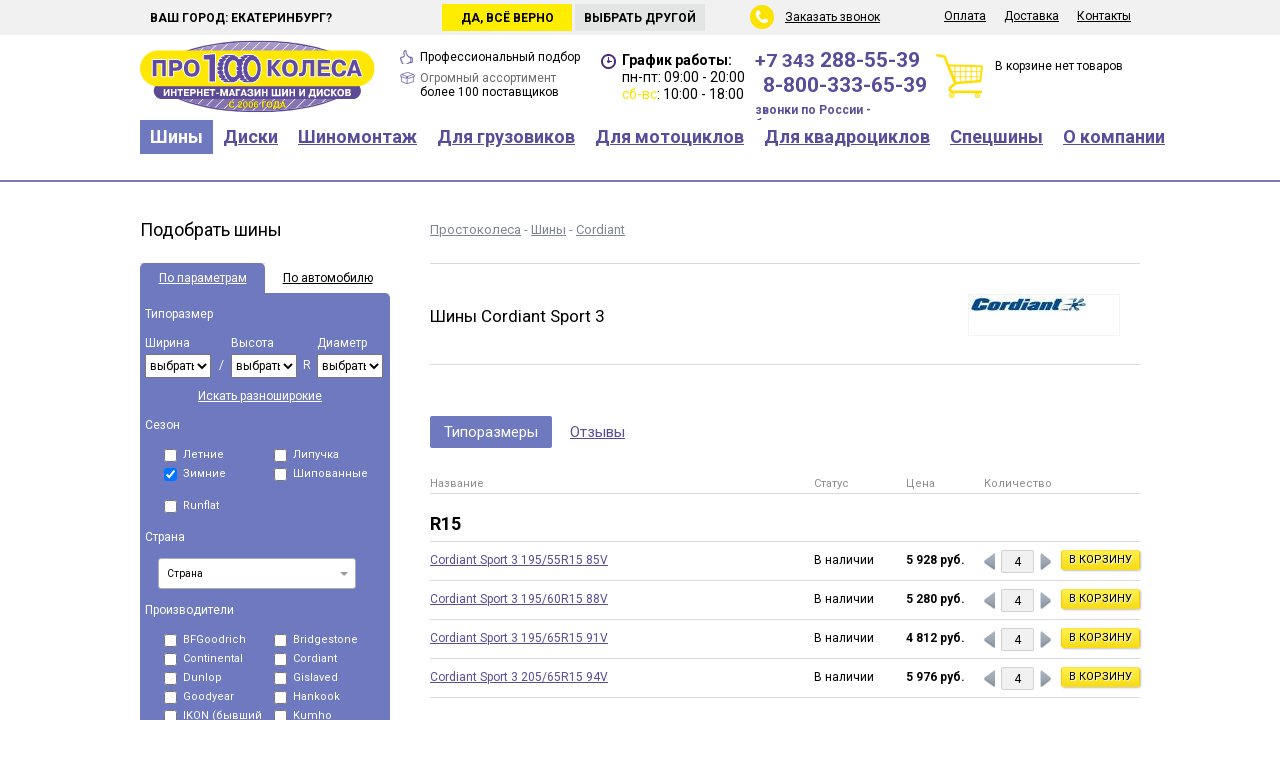

--- FILE ---
content_type: text/html; charset=UTF-8
request_url: https://pro100kolesa.ru/tires/cordiant/sport-3/
body_size: 170608
content:
<!DOCTYPE html>
<html lang="ru">
<head>
<link rel="stylesheet" href="https://m.pro100kolesa.ru/template/mobile/font-awesome/css/font-awesome.min.css">
<link href="/template/.main/css/null.css" type="text/css" rel="stylesheet" />
<link href="/template/.main/css/default.css" type="text/css" rel="stylesheet" />
<link href="//fonts.googleapis.com/css?family=Open+Sans:400,400italic,700&amp;subset=cyrillic,latin" type="text/css" rel="stylesheet" />
<link href="/template/.main/css/jquery.window.css" type="text/css" rel="stylesheet" />
<link href="/template/.main/css/ion.rangeSlider.css" type="text/css" rel="stylesheet" />
<link href="/template/.main/css/ion.rangeSlider.skinFlat.css" type="text/css" rel="stylesheet" />
<link href="/template/pro100/css/tpl.css?v1.33" type="text/css" rel="stylesheet" />
<link href="//fonts.googleapis.com/css?family=Roboto:400,700&subset=cyrillic" type="text/css" rel="stylesheet" />
<link href="/template/pro100/css/magiczoomplus.css" type="text/css" rel="stylesheet" />

	<meta name="keywords" content="Cordiant Sport 3 шины екатеринбург купить" />
		<meta name="description" content="Флагманские спортивные шины Cordiant Sport 3 выступают гарантом уверенности и безопасности на высокоскоростных трассах. Безупречное сцепление получается не только с сухим, но и с мокрым дорожным покрытием даже на запредельной скорости." />
	<meta http-equiv="content-type" content="text/html; charset=utf-8" />
<meta name="rating" content="general" />
<meta name="robots" content="index, follow" />
<meta name="revisit-after" content="1 days" />
<meta name='yandex-verification' content='5994bd83483aafb1' />
<meta name="yandex-verification" content="31e202af25c38bc7" />
<meta name="language" content="Russian" />


		<meta property="og:url" content="https://pro100kolesa.ru/tires/cordiant/Sport-3/">
				<meta property="og:title" content="Шины Cordiant Sport 3">
				<meta property="og:description" content="Шины Cordiant Sport 3 в интернет магазине про100колеса">
				<meta property="og:image" content="https://pro100kolesa.ru/userfiles/module/moduleTires_1.0_model/0/0/6/634_normal.jpg?1698781260">
		
<meta property="og:type" content="website" />
<meta property="og:site_name" content="Простоколеса">
<meta property="og:image:type" content="image/png" />
<meta property="og:locale" content="ru_RU" />

<script src="/template/.main/js/jquery-1.7.2.min.js"></script>
<script src="/template/.main/js/jquery.window.js"></script>
<script src="/template/.main/js/jquery.maskedinput-1.4.min.js"></script>
<script src="/template/.main/js/ion.rangeSlider.min.js"></script>
<script src="/template/pro100/js/main.js?v1.33"></script>
<script src="/template/.main/js/jquery.multi-select.min.js"></script>
<script src="/template/.main/js/ouibounce.js?v1.33"></script>
<script src="https://www.google.com/recaptcha/api.js?render=6LeJZagnAAAAACIOE2Q0VFc2kgOtBP5sZEW7YA5e"></script>
<script src="/template/.main/js/less-1.6.1.min.js"></script>
<script src="/template/pro100/js/magiczoomplus.js"></script>

<link rel='canonical' href='https://pro100kolesa.ru/tires/cordiant/Sport-3/'>

<meta name="viewport" content="width=1024">
<link rel="alternate" media="only screen and (max-width: 640px)" href="https://m.pro100kolesa.ru/tires/cordiant/sport-3/" />



<link rel="icon" href="/favicon.ico" type="image/x-icon" />
<link rel="shortcut icon" href="/favicon.ico" type="image/x-icon" />

<link rel="apple-touch-icon" sizes="180x180" href="/apple-touch-icon.png" />
<link rel="icon" type="image/png" href="/favicon-32x32.png" sizes="32x32" />
<link rel="icon" type="image/png" href="/favicon-16x16.png" sizes="16x16" />
<link rel="manifest" href="/manifest.json" />
<link rel="mask-icon" href="/safari-pinned-tab.svg" color="#554d94" />

<meta name="theme-color" content="#ffffff" />

	<title>Шины Cordiant Sport 3 купить в Екатеринбурге</title>

<script>
(function(m,e,t,r,i,k,a){m[i]=m[i]||function(){(m[i].a=m[i].a||[]).push(arguments)};
m[i].l=1*new Date();k=e.createElement(t),a=e.getElementsByTagName(t)[0],k.async=1,k.src=r,a.parentNode.insertBefore(k,a)})
(window, document, "script", "https://mc.yandex.ru/metrika/tag.js", "ym");

ym(25946585, "init", {
	clickmap: true,
	trackLinks: true,
	accurateTrackBounce: true,
	webvisor: true,
	trackHash: true,
	ecommerce: "dataLayer",
});
</script>




</head>
<body>




<script>
dataLayer = [];

let GC_KEY = '6LeJZagnAAAAACIOE2Q0VFc2kgOtBP5sZEW7YA5e';
</script>

<div class='top'>
	<div class='center'>
		<div class='city'>
			Мой город:
			<input name='ch_city' type='text' value='Екатеринбург' readonly="readonly" class='cityChange' />
			<input type='submit' value='Сменить' />
		</div>

				<div class='city_hover'>
			<div class='city_hover_text'>Ваш город: Екатеринбург?</div>
			<div class='city_hover_no'>Выбрать другой</div>
			<div class='city_hover_yes'>Да, всё верно</div>
		</div>
		
		<div class='menusub'>
			<ul>
															<li>
												<a href="/pay/" class="menu">Оплата</a>
																							</li>
																						<li>
												<a href="/shipping/" class="menu">Доставка</a>
																							</li>
																						<li>
												<a href="/contacts/" class="menu">Контакты</a>
																							</li>
											
			</ul>
		</div>

		<div class='back_call'>
			<span id='callback'>Заказать звонок</span>
		</div>
	</div>
</div>

<div class='header'>
	<div class='center'>
		<div class="logo">
						<a title="на Главную страницу" href="/">			<img width="235" height="73" title="Шины и диски Екатеринбург" alt="Шины и диски Екатеринбург" src="/template/pro100/image/logo.svg">
			</a>		</div>

		<div class='garantee'>
			<div class='of_price'><span>Профессиональный подбор</span></div>
				<!--<span>Гарантия лучшей цены</span> и профессиональный подбор</div>-->
			<div class='of_stock'>Огромный ассортимент <span>более 100 поставщиков</span></div>
		</div>

		<div class='time'>
			<strong>График работы:</strong>
			<div>пн-пт: 09:00 - 20:00</div>
			<div><i>сб-вс</i>: 10:00 - 18:00</div>
		</div>

		
		
				
				


		<div class='telefon'>
												<a class="mgo-number-11263" href="tel:+73432885539">+7 343 <span>288-55-39</span></a>
							
			
						
			
							<div><a class="" href="tel:88003336539"><span>8-800-333-65-39</span></a></div>
									<div class='telefon800'>звонки по России - бесплатно</div>
		</div>

		<div class='basket'>
			В корзине нет товаров
		</div>
	</div>
</div>

<div class='menubox'>
	<div class='center'>
		<ul>
														<li>
												<a href="/tires/" class="menu active">Шины</a>
																										<ul class='children'>
																													<li>
																<a href="/tires/size/" class="menuSub">Подбор по размерам</a>
															</li>
																														<li>
																<a href="/tires/byauto/" class="menuSub">Подбор по авто</a>
															</li>
																														<li>
																<a href="/tires/" class="menuSub">Каталог шин</a>
															</li>
																														<li>
																<a href="/tires/obem-i-ves-shin/" class="menuSub">Объем и вес шин</a>
															</li>
																														<li>
																<a href="/tires/calc/" class="menuSub">Шинный калькулятор</a>
															</li>
																														<li>
																<a href="/tires/calcsize/" class="menuSub">Переводчик размеров</a>
															</li>
																														<li>
																<a href="/tires/marking/" class="menuSub">Маркировка шин</a>
															</li>
																														<li>
																<a href="/tires/pressure-sensors/" class="menuSub">Датчики давления в шинах</a>
															</li>
																														<li>
																<a href="/tires/shiny-ne-banany/" class="menuSub">Шины не бананы</a>
															</li>
																														<li>
																<a href="/tires/sizelist_summer/" class="menuSub">Все резмеры летних шин</a>
															</li>
																														<li>
																<a href="/tires/sizelist_winter/" class="menuSub">Все резмеры зимних шин</a>
															</li>
																													</ul>
																									</li>
																						<li>
												<a href="/wheels/" class="menu">Диски</a>
																										<ul class='children'>
																													<li>
																<a href="/wheels/size/" class="menuSub">Подбор по размерам</a>
															</li>
																														<li>
																<a href="/wheels/byauto/" class="menuSub">Подбор по авто</a>
															</li>
																														<li>
																<a href="/wheels/marking/" class="menuSub">Маркировка дисков</a>
															</li>
																														<li>
																<a href="/wheels/size-tyreswheels/" class="menuSub">Соответствие размеров шин и дисков</a>
															</li>
																														<li>
																<a href="/wheels/color-wheels/" class="menuSub">Расшифровка цвета диска</a>
															</li>
																														<li>
																<a href="/secret/" class="menuSub">Секретки и крепеж дисков</a>
															</li>
																														<li>
																<a href="/tires/pressure-sensors/" class="menuSub">Датчики давления в шинах</a>
															</li>
																													</ul>
																									</li>
																						<li>
												<a href="/mounting/" class="menu">Шиномонтаж</a>
																										<ul class='children'>
																													<li>
																<a href="/mounting/tire-service/" class="menuSub">Запись на шиномонтаж</a>
															</li>
																														<li>
																<a href="/mounting/#remont-koles" class="menuSub">Ремонт колес</a>
															</li>
																														<li>
																<a href="/mounting/#ceny-shinomontag" class="menuSub">Цены на шиномонтаж</a>
															</li>
																														<li>
																<a href="/mounting/storing-tyres/" class="menuSub">Хранение шин</a>
															</li>
																														<li>
																<a href="/mounting/spike/" class="menuSub">Дошиповка шин</a>
															</li>
																														<li>
																<a href="/mounting/correction-wheels/" class="menuSub">Правка дисков</a>
															</li>
																														<li>
																<a href="/mounting/painting_wheels/" class="menuSub">Покраска дисков</a>
															</li>
																														<li>
																<a href="/mounting/field-tire-service/" class="menuSub">Выездной шиномонтаж</a>
															</li>
																													</ul>
																									</li>
																						<li>
												<a href="/truck-tires/" class="menu">Для грузовиков</a>
																										<ul class='children'>
																													<li>
																<a href="/truck-tires/select/" class="menuSub">Подбор по размерам</a>
															</li>
																														<li>
																<a href="/truck-tires/" class="menuSub">Каталог грузовых шин</a>
															</li>
																														<li>
																<a href="/truck-tires/truck-wheels/" class="menuSub">Грузовые диски</a>
															</li>
																														<li>
																<a href="/truck-tires/sizelist/" class="menuSub">Все размеры шин</a>
															</li>
																													</ul>
																									</li>
																						<li>
												<a href="/moto/" class="menu">Для мотоциклов</a>
																										<ul class='children'>
																													<li>
																<a href="/moto/" class="menuSub">Подбор по размерам</a>
															</li>
																														<li>
																<a href="/moto/" class="menuSub">Каталог мотошин</a>
															</li>
																													</ul>
																									</li>
																						<li>
												<a href="/quadro/" class="menu">Для квадроциклов</a>
																										<ul class='children'>
																													<li>
																<a href="/quadro/size/" class="menuSub">Подбор шин по параметрам</a>
															</li>
																														<li>
																<a href="/quadro/" class="menuSub">Каталог шин для квадроциклов</a>
															</li>
																														<li>
																<a href="/wheels-quadro/" class="menuSub">Подбор дисков по параметрам</a>
															</li>
																														<li>
																<a href="/wheels-quadro/" class="menuSub">Каталог дисков для квадроциклов</a>
															</li>
																														<li>
																<a href="/electronics-quadro/" class="menuSub">Аксессуары для квадроциклов</a>
															</li>
																													</ul>
																									</li>
																						<li>
												<a href="/special/" class="menu">Спецшины</a>
																										<ul class='children'>
																													<li>
																<a href="/special/" class="menuSub">Каталог спецшин</a>
															</li>
																													</ul>
																									</li>
																						<li>
												<a href="/about/" class="menu">О компании</a>
																										<ul class='children'>
																													<li>
																<a href="/about/news/" class="menuSub">Новости</a>
															</li>
																														<li>
																<a href="/about/polozhenie/" class="menuSub">Защита персональных данных</a>
															</li>
																														<li>
																<a href="/about/benefits/" class="menuSub">Преимущества</a>
															</li>
																														<li>
																<a href="/about/recvizity/" class="menuSub">Реквизиты</a>
															</li>
																														<li>
																<a href="/about/credit/" class="menuSub">Покупка в кредит</a>
															</li>
																														<li>
																<a href="/about/how-buy/" class="menuSub">Как купить</a>
															</li>
																														<li>
																<a href="/shipping/" class="menuSub">Доставка</a>
															</li>
																														<li>
																<a href="/about/" class="menuSub">О компании</a>
															</li>
																														<li>
																<a href="/about/oferta/" class="menuSub">Публичная оферта</a>
															</li>
																													</ul>
																									</li>
											
		</ul>
	</div>
</div>

	<div class='content'>
		<div class='center'>
							<div class='left'>
											<div class='h3'>Подобрать шины</div>
						<div class='selectBox'>
    <div class='box_head'>
        <a id="sw_param" class="active" href="#">По параметрам</a>
<a id="sw_auto" class="" href="#">По автомобилю</a>
    </div>
    <div class='box_content' id='of_param' >
        <form action='/tires/'>
            <div class='box_title'>Типоразмер</div>
            <div class='box_in'>
                <div class='in3'>
                    <div>Ширина</div>
<select name="tirewidth">
<option value="">выбрать</option>
<option value="5">5</option>
<option value="6">6</option>
<option value="7">7</option>
<option value="27">27</option>
<option value="28">28</option>
<option value="29">29</option>
<option value="30">30</option>
<option value="31">31</option>
<option value="32">32</option>
<option value="33">33</option>
<option value="35">35</option>
<option value="37">37</option>
<option value="38">38</option>
<option value="39">39</option>
<option value="40">40</option>
<option value="42">42</option>
<option value="135">135</option>
<option value="145">145</option>
<option value="155">155</option>
<option value="165">165</option>
<option value="175">175</option>
<option value="185">185</option>
<option value="195">195</option>
<option value="205">205</option>
<option value="215">215</option>
<option value="225">225</option>
<option value="235">235</option>
<option value="245">245</option>
<option value="255">255</option>
<option value="265">265</option>
<option value="275">275</option>
<option value="285">285</option>
<option value="295">295</option>
<option value="305">305</option>
<option value="315">315</option>
<option value="325">325</option>
<option value="335">335</option>
<option value="345">345</option>
<option value="355">355</option>
<option value="668">668</option>
</select>
                </div>
                <div class='in3sub'>/</div>
                <div class='in3'>
                    <div>Высота</div>
<select name="tireheight">
<option value="">выбрать</option>
<option value="8.50">8.50</option>
<option value="9.50">9.50</option>
<option value="10.50">10.50</option>
<option value="11">11</option>
<option value="11.50">11.50</option>
<option value="12.50">12.50</option>
<option value="13">13</option>
<option value="13.50">13.50</option>
<option value="14.50">14.50</option>
<option value="15.50">15.50</option>
<option value="25">25</option>
<option value="30">30</option>
<option value="35">35</option>
<option value="40">40</option>
<option value="45">45</option>
<option value="50">50</option>
<option value="55">55</option>
<option value="60">60</option>
<option value="65">65</option>
<option value="70">70</option>
<option value="75">75</option>
<option value="80">80</option>
<option value="85">85</option>
<option value="90">90</option>
</select>
                </div>
                <div class='in3sub'>R</div>
                <div class='in3'>
                    <div>Диаметр</div>
<select name="tirediameter">
<option value="">выбрать</option>
<option value="12">12</option>
<option value="12c">12C</option>
<option value="13">13</option>
<option value="13c">13C</option>
<option value="14">14</option>
<option value="14c">14C</option>
<option value="15">15</option>
<option value="15c">15C</option>
<option value="16">16</option>
<option value="16c">16C</option>
<option value="17">17</option>
<option value="17c">17C</option>
<option value="18">18</option>
<option value="18c">18C</option>
<option value="19">19</option>
<option value="20">20</option>
<option value="20c">20C</option>
<option value="21">21</option>
<option value="22">22</option>
<option value="23">23</option>
<option value="24">24</option>
</select>
                </div>
            </div>

                        <div class='text_on_center'><a href='#' class='show_two' style='color: #ffffff;'>Искать разноширокие</a></div>
            <div class='box_in show_two_box hide'>
                <div class='in3'>
                    <div>Ширина</div>
<select name="tirewidth2">
<option value="">выбрать</option>
<option value="5">5</option>
<option value="6">6</option>
<option value="7">7</option>
<option value="27">27</option>
<option value="28">28</option>
<option value="29">29</option>
<option value="30">30</option>
<option value="31">31</option>
<option value="32">32</option>
<option value="33">33</option>
<option value="35">35</option>
<option value="37">37</option>
<option value="38">38</option>
<option value="39">39</option>
<option value="40">40</option>
<option value="42">42</option>
<option value="135">135</option>
<option value="145">145</option>
<option value="155">155</option>
<option value="165">165</option>
<option value="175">175</option>
<option value="185">185</option>
<option value="195">195</option>
<option value="205">205</option>
<option value="215">215</option>
<option value="225">225</option>
<option value="235">235</option>
<option value="245">245</option>
<option value="255">255</option>
<option value="265">265</option>
<option value="275">275</option>
<option value="285">285</option>
<option value="295">295</option>
<option value="305">305</option>
<option value="315">315</option>
<option value="325">325</option>
<option value="335">335</option>
<option value="345">345</option>
<option value="355">355</option>
<option value="668">668</option>
</select>
                </div>
                <div class='in3sub'>/</div>
                <div class='in3'>
                    <div>Высота</div>
<select name="tireheight2">
<option value="">выбрать</option>
<option value="8.50">8.50</option>
<option value="9.50">9.50</option>
<option value="10.50">10.50</option>
<option value="11">11</option>
<option value="11.50">11.50</option>
<option value="12.50">12.50</option>
<option value="13">13</option>
<option value="13.50">13.50</option>
<option value="14.50">14.50</option>
<option value="15.50">15.50</option>
<option value="25">25</option>
<option value="30">30</option>
<option value="35">35</option>
<option value="40">40</option>
<option value="45">45</option>
<option value="50">50</option>
<option value="55">55</option>
<option value="60">60</option>
<option value="65">65</option>
<option value="70">70</option>
<option value="75">75</option>
<option value="80">80</option>
<option value="85">85</option>
<option value="90">90</option>
</select>
                </div>
            </div>

            <div class='text_on_center hide'><a href='#' class='hide_two' style='color: #ffffff;'>Скрыть дополнительный размер</a></div>

            <div class='box_title'>Сезон</div>
            <div class='box_in with2'>
                <div class='in2'>
                    <label>
                        <input type="checkbox" name="tiresummer" value="1">
                        Летние
                    </label>
                </div>
                <div class='in2'>
                    <label>
                        <input type="checkbox" name="tirevelcro" value="1">
                        Липучка
                    </label>
                </div>
                <div class='in2'>
                    <label>
                        <input type="checkbox" checked="1" name="tirewinter" value="1">
                        Зимние
                    </label>
                </div>
                <div class='in2'>
                    <label>
                        <input type="checkbox" name="tirethorn" value="1">
                        Шипованные
                    </label>
                </div>
            </div>

            <div class='box_title'>Для внедорожников</div>
            <div class='box_in with2 at_mud'>
                <div class='in2'>
                    <label>
                        <input type="checkbox" name="at" value="1">
                        A/T
                    </label>
                </div>
                <div class='in2'>
                    <label>
                        <input type="checkbox" name="mud" value="1">
                        Грязевые
                    </label>
                </div>
                <div class='in2'>
                    <label>
                        <input type="checkbox" name="highway" value="1">
                        Шоссейные
                    </label>
                </div>
            </div>

            <div class='box_title' style="padding-bottom: 0;"></div>
            <div class='box_in with2'>
                <div class='in2'>
                    <label>
                        <input type="checkbox" name="runflat" value="1">
                        Runflat
                    </label>
                </div>
            </div>

            <div class='box_title'>Страна</div>
            <div class='box_in with1 clearfix' style="overflow: visible;">
                <div class='in'>
                    <select name="country[]" multiple="multiple">
<option value="1">Eвропа</option>
<option value="2">Россия</option>
<option value="3">Китай</option>
<option value="4">Корея</option>
<option value="5">Япония</option>
<option value="6">США</option>
<option value="7">Узбекистан</option>
<option value="8">Турция</option>
<option value="12">Тайланд</option>
<option value="18">Казахстан</option>
</select>
                </div>
            </div>

            <div class='box_title'>Производители</div>
            <div class='box_in with2'>
                                        <div class='in2'>
                            <label>
                                <input type="checkbox" class="f0" name="tireman[]" value="241">
ACCELERA                            </label>
                        </div>
                                                <div class='in2'>
                            <label>
                                <input type="checkbox" class="f0" name="tireman[]" value="58">
Achilles                            </label>
                        </div>
                                                <div class='in2'>
                            <label>
                                <input type="checkbox" class="f0" name="tireman[]" value="112">
ADVANCE                            </label>
                        </div>
                                                <div class='in2'>
                            <label>
                                <input type="checkbox" class="f0" name="tireman[]" value="281">
ADVENZA                            </label>
                        </div>
                                                <div class='in2'>
                            <label>
                                <input type="checkbox" class="f0" name="tireman[]" value="128">
AEOLUS                            </label>
                        </div>
                                                <div class='in2'>
                            <label>
                                <input type="checkbox" class="f0" name="tireman[]" value="76">
Altenzo (Australia)                            </label>
                        </div>
                                                <div class='in2'>
                            <label>
                                <input type="checkbox" class="f0" name="tireman[]" value="227">
AMP                            </label>
                        </div>
                                                <div class='in2'>
                            <label>
                                <input type="checkbox" class="f0" name="tireman[]" value="48">
Amtel                            </label>
                        </div>
                                                <div class='in2'>
                            <label>
                                <input type="checkbox" class="f0" name="tireman[]" value="259">
ANNAITE                            </label>
                        </div>
                                                <div class='in2'>
                            <label>
                                <input type="checkbox" class="f0" name="tireman[]" value="138">
ANTARES                            </label>
                        </div>
                                                <div class='in2'>
                            <label>
                                <input type="checkbox" class="f0" name="tireman[]" value="291">
AOQISHI                            </label>
                        </div>
                                                <div class='in2'>
                            <label>
                                <input type="checkbox" class="f0" name="tireman[]" value="168">
AOSEN                            </label>
                        </div>
                                                <div class='in2'>
                            <label>
                                <input type="checkbox" class="f0" name="tireman[]" value="183">
AOTELI                            </label>
                        </div>
                                                <div class='in2'>
                            <label>
                                <input type="checkbox" class="f0" name="tireman[]" value="89">
APLUS                            </label>
                        </div>
                                                <div class='in2'>
                            <label>
                                <input type="checkbox" class="f0" name="tireman[]" value="283">
ARDUZZA                            </label>
                        </div>
                                                <div class='in2'>
                            <label>
                                <input type="checkbox" class="f0" name="tireman[]" value="157">
ARIVO                            </label>
                        </div>
                                                <div class='in2'>
                            <label>
                                <input type="checkbox" class="f0" name="tireman[]" value="242">
ARMSTRONG                            </label>
                        </div>
                                                <div class='in2'>
                            <label>
                                <input type="checkbox" class="f0" name="tireman[]" value="231">
ATLANDER                            </label>
                        </div>
                                                <div class='in2'>
                            <label>
                                <input type="checkbox" class="f0" name="tireman[]" value="252">
ATTAR                            </label>
                        </div>
                                                <div class='in2'>
                            <label>
                                <input type="checkbox" class="f0" name="tireman[]" value="186">
AUPLUS                            </label>
                        </div>
                                                <div class='in2'>
                            <label>
                                <input type="checkbox" class="f0" name="tireman[]" value="192">
AUSTONE                            </label>
                        </div>
                                                <div class='in2'>
                            <label>
                                <input type="checkbox" class="f0" name="tireman[]" value="212">
AUTOGREEN                            </label>
                        </div>
                                                <div class='in2'>
                            <label>
                                <input type="checkbox" class="f0" name="tireman[]" value="72">
Avatyre                            </label>
                        </div>
                                                <div class='in2'>
                            <label>
                                <input type="checkbox" class="f0" name="tireman[]" value="255">
BAREZ                            </label>
                        </div>
                                                <div class='in2'>
                            <label>
                                <input type="checkbox" class="f0" name="tireman[]" value="169">
BARS                            </label>
                        </div>
                                                <div class='in2'>
                            <label>
                                <input type="checkbox" class="f0" name="tireman[]" value="9">
Barum                            </label>
                        </div>
                                                <div class='in2'>
                            <label>
                                <input type="checkbox" class="f0" name="tireman[]" value="228">
BEARWAY                            </label>
                        </div>
                                                <div class='in2'>
                            <label>
                                <input type="checkbox" class="f0" name="tireman[]" value="238">
BESTALL                            </label>
                        </div>
                                                <div class='in2'>
                            <label>
                                <input type="checkbox" class="f1" name="tireman[]" value="7">
BFGoodrich                            </label>
                        </div>
                                                <div class='in2'>
                            <label>
                                <input type="checkbox" class="f0" name="tireman[]" value="280">
BLACKARROW                            </label>
                        </div>
                                                <div class='in2'>
                            <label>
                                <input type="checkbox" class="f0" name="tireman[]" value="91">
BLACKLION                            </label>
                        </div>
                                                <div class='in2'>
                            <label>
                                <input type="checkbox" class="f0" name="tireman[]" value="75">
Bontyre                            </label>
                        </div>
                                                <div class='in2'>
                            <label>
                                <input type="checkbox" class="f0" name="tireman[]" value="137">
BOTO                            </label>
                        </div>
                                                <div class='in2'>
                            <label>
                                <input type="checkbox" class="f0" name="tireman[]" value="52">
Brasa                            </label>
                        </div>
                                                <div class='in2'>
                            <label>
                                <input type="checkbox" class="f1" name="tireman[]" value="10">
Bridgestone                            </label>
                        </div>
                                                <div class='in2'>
                            <label>
                                <input type="checkbox" class="f0" name="tireman[]" value="98">
CACHLAND                            </label>
                        </div>
                                                <div class='in2'>
                            <label>
                                <input type="checkbox" class="f0" name="tireman[]" value="279">
CEAT                            </label>
                        </div>
                                                <div class='in2'>
                            <label>
                                <input type="checkbox" class="f0" name="tireman[]" value="119">
CENTARA                            </label>
                        </div>
                                                <div class='in2'>
                            <label>
                                <input type="checkbox" class="f0" name="tireman[]" value="282">
CHAOYANG                            </label>
                        </div>
                                                <div class='in2'>
                            <label>
                                <input type="checkbox" class="f0" name="tireman[]" value="203">
CHARMHOO                            </label>
                        </div>
                                                <div class='in2'>
                            <label>
                                <input type="checkbox" class="f0" name="tireman[]" value="210">
COMFORSER                            </label>
                        </div>
                                                <div class='in2'>
                            <label>
                                <input type="checkbox" class="f0" name="tireman[]" value="121">
COMPASAL                            </label>
                        </div>
                                                <div class='in2'>
                            <label>
                                <input type="checkbox" class="f1" name="tireman[]" value="13">
Continental                            </label>
                        </div>
                                                <div class='in2'>
                            <label>
                                <input type="checkbox" class="f0" name="tireman[]" value="165">
CONTYRE                            </label>
                        </div>
                                                <div class='in2'>
                            <label>
                                <input type="checkbox" class="f0" name="tireman[]" value="54">
Cooper                            </label>
                        </div>
                                                <div class='in2'>
                            <label>
                                <input type="checkbox" class="f1" name="tireman[]" value="3">
Cordiant                            </label>
                        </div>
                                                <div class='in2'>
                            <label>
                                <input type="checkbox" class="f0" name="tireman[]" value="101">
CROSSLEADER                            </label>
                        </div>
                                                <div class='in2'>
                            <label>
                                <input type="checkbox" class="f0" name="tireman[]" value="130">
CST                            </label>
                        </div>
                                                <div class='in2'>
                            <label>
                                <input type="checkbox" class="f0" name="tireman[]" value="134">
DAVANTI                            </label>
                        </div>
                                                <div class='in2'>
                            <label>
                                <input type="checkbox" class="f0" name="tireman[]" value="104">
DELINTE                            </label>
                        </div>
                                                <div class='in2'>
                            <label>
                                <input type="checkbox" class="f0" name="tireman[]" value="149">
DELMAX                            </label>
                        </div>
                                                <div class='in2'>
                            <label>
                                <input type="checkbox" class="f0" name="tireman[]" value="92">
DMACK                            </label>
                        </div>
                                                <div class='in2'>
                            <label>
                                <input type="checkbox" class="f0" name="tireman[]" value="99">
DOUBLE STAR                            </label>
                        </div>
                                                <div class='in2'>
                            <label>
                                <input type="checkbox" class="f0" name="tireman[]" value="204">
DOUBLECOIN                            </label>
                        </div>
                                                <div class='in2'>
                            <label>
                                <input type="checkbox" class="f1" name="tireman[]" value="23">
Dunlop                            </label>
                        </div>
                                                <div class='in2'>
                            <label>
                                <input type="checkbox" class="f0" name="tireman[]" value="106">
DURATURN                            </label>
                        </div>
                                                <div class='in2'>
                            <label>
                                <input type="checkbox" class="f0" name="tireman[]" value="199">
DURO                            </label>
                        </div>
                                                <div class='in2'>
                            <label>
                                <input type="checkbox" class="f0" name="tireman[]" value="222">
DURUN                            </label>
                        </div>
                                                <div class='in2'>
                            <label>
                                <input type="checkbox" class="f0" name="tireman[]" value="164">
DYNAMO                            </label>
                        </div>
                                                <div class='in2'>
                            <label>
                                <input type="checkbox" class="f0" name="tireman[]" value="103">
ECOVISION                            </label>
                        </div>
                                                <div class='in2'>
                            <label>
                                <input type="checkbox" class="f0" name="tireman[]" value="171">
EVERGREEN                            </label>
                        </div>
                                                <div class='in2'>
                            <label>
                                <input type="checkbox" class="f0" name="tireman[]" value="96">
FALKEN                            </label>
                        </div>
                                                <div class='in2'>
                            <label>
                                <input type="checkbox" class="f0" name="tireman[]" value="175">
FARROAD                            </label>
                        </div>
                                                <div class='in2'>
                            <label>
                                <input type="checkbox" class="f0" name="tireman[]" value="62">
Federal                            </label>
                        </div>
                                                <div class='in2'>
                            <label>
                                <input type="checkbox" class="f0" name="tireman[]" value="216">
FIREMAX                            </label>
                        </div>
                                                <div class='in2'>
                            <label>
                                <input type="checkbox" class="f0" name="tireman[]" value="78">
Firestone (Bridgestone)                            </label>
                        </div>
                                                <div class='in2'>
                            <label>
                                <input type="checkbox" class="f0" name="tireman[]" value="256">
FOMAN                            </label>
                        </div>
                                                <div class='in2'>
                            <label>
                                <input type="checkbox" class="f0" name="tireman[]" value="221">
FORCELAND                            </label>
                        </div>
                                                <div class='in2'>
                            <label>
                                <input type="checkbox" class="f0" name="tireman[]" value="87">
FORMULA                            </label>
                        </div>
                                                <div class='in2'>
                            <label>
                                <input type="checkbox" class="f0" name="tireman[]" value="189">
FORTUNE                            </label>
                        </div>
                                                <div class='in2'>
                            <label>
                                <input type="checkbox" class="f0" name="tireman[]" value="198">
FRONWAY                            </label>
                        </div>
                                                <div class='in2'>
                            <label>
                                <input type="checkbox" class="f0" name="tireman[]" value="254">
FRZTRAC                            </label>
                        </div>
                                                <div class='in2'>
                            <label>
                                <input type="checkbox" class="f0" name="tireman[]" value="261">
FULDA                            </label>
                        </div>
                                                <div class='in2'>
                            <label>
                                <input type="checkbox" class="f0" name="tireman[]" value="147">
FULLRUN                            </label>
                        </div>
                                                <div class='in2'>
                            <label>
                                <input type="checkbox" class="f0" name="tireman[]" value="193">
FОMAN                            </label>
                        </div>
                                                <div class='in2'>
                            <label>
                                <input type="checkbox" class="f0" name="tireman[]" value="244">
GALAXIA                            </label>
                        </div>
                                                <div class='in2'>
                            <label>
                                <input type="checkbox" class="f0" name="tireman[]" value="77">
General Tire                            </label>
                        </div>
                                                <div class='in2'>
                            <label>
                                <input type="checkbox" class="f0" name="tireman[]" value="195">
GINELL                            </label>
                        </div>
                                                <div class='in2'>
                            <label>
                                <input type="checkbox" class="f1" name="tireman[]" value="14">
Gislaved                            </label>
                        </div>
                                                <div class='in2'>
                            <label>
                                <input type="checkbox" class="f0" name="tireman[]" value="190">
GOFORM                            </label>
                        </div>
                                                <div class='in2'>
                            <label>
                                <input type="checkbox" class="f0" name="tireman[]" value="207">
GOLDSTONE                            </label>
                        </div>
                                                <div class='in2'>
                            <label>
                                <input type="checkbox" class="f0" name="tireman[]" value="146">
GOODRIDE                            </label>
                        </div>
                                                <div class='in2'>
                            <label>
                                <input type="checkbox" class="f0" name="tireman[]" value="285">
GOODTRIP                            </label>
                        </div>
                                                <div class='in2'>
                            <label>
                                <input type="checkbox" class="f1" name="tireman[]" value="15">
Goodyear                            </label>
                        </div>
                                                <div class='in2'>
                            <label>
                                <input type="checkbox" class="f0" name="tireman[]" value="125">
GREENTRAC                            </label>
                        </div>
                                                <div class='in2'>
                            <label>
                                <input type="checkbox" class="f0" name="tireman[]" value="122">
GREMAX                            </label>
                        </div>
                                                <div class='in2'>
                            <label>
                                <input type="checkbox" class="f0" name="tireman[]" value="159">
GRENLANDER                            </label>
                        </div>
                                                <div class='in2'>
                            <label>
                                <input type="checkbox" class="f0" name="tireman[]" value="181">
GRIPMAX                            </label>
                        </div>
                                                <div class='in2'>
                            <label>
                                <input type="checkbox" class="f0" name="tireman[]" value="56">
GT Radial                            </label>
                        </div>
                                                <div class='in2'>
                            <label>
                                <input type="checkbox" class="f0" name="tireman[]" value="124">
HABILEAD                            </label>
                        </div>
                                                <div class='in2'>
                            <label>
                                <input type="checkbox" class="f0" name="tireman[]" value="224">
HABILIED                            </label>
                        </div>
                                                <div class='in2'>
                            <label>
                                <input type="checkbox" class="f0" name="tireman[]" value="187">
HAIDA                            </label>
                        </div>
                                                <div class='in2'>
                            <label>
                                <input type="checkbox" class="f1" name="tireman[]" value="51">
Hankook                            </label>
                        </div>
                                                <div class='in2'>
                            <label>
                                <input type="checkbox" class="f0" name="tireman[]" value="167">
HEADWAY                            </label>
                        </div>
                                                <div class='in2'>
                            <label>
                                <input type="checkbox" class="f0" name="tireman[]" value="154">
HIFLY                            </label>
                        </div>
                                                <div class='in2'>
                            <label>
                                <input type="checkbox" class="f0" name="tireman[]" value="267">
HILO                            </label>
                        </div>
                                                <div class='in2'>
                            <label>
                                <input type="checkbox" class="f0" name="tireman[]" value="65">
Horizon                            </label>
                        </div>
                                                <div class='in2'>
                            <label>
                                <input type="checkbox" class="f1" name="tireman[]" value="233">
IKON (бывший завод Nokian)                            </label>
                        </div>
                                                <div class='in2'>
                            <label>
                                <input type="checkbox" class="f0" name="tireman[]" value="163">
ILINK                            </label>
                        </div>
                                                <div class='in2'>
                            <label>
                                <input type="checkbox" class="f0" name="tireman[]" value="129">
IMPERIAL                            </label>
                        </div>
                                                <div class='in2'>
                            <label>
                                <input type="checkbox" class="f0" name="tireman[]" value="120">
INFINITY                            </label>
                        </div>
                                                <div class='in2'>
                            <label>
                                <input type="checkbox" class="f0" name="tireman[]" value="47">
Interco                            </label>
                        </div>
                                                <div class='in2'>
                            <label>
                                <input type="checkbox" class="f0" name="tireman[]" value="286">
JASSITOW                            </label>
                        </div>
                                                <div class='in2'>
                            <label>
                                <input type="checkbox" class="f0" name="tireman[]" value="235">
JESSTIRE                            </label>
                        </div>
                                                <div class='in2'>
                            <label>
                                <input type="checkbox" class="f0" name="tireman[]" value="225">
JINYU                            </label>
                        </div>
                                                <div class='in2'>
                            <label>
                                <input type="checkbox" class="f0" name="tireman[]" value="95">
JOYROAD                            </label>
                        </div>
                                                <div class='in2'>
                            <label>
                                <input type="checkbox" class="f0" name="tireman[]" value="81">
Kapsen                            </label>
                        </div>
                                                <div class='in2'>
                            <label>
                                <input type="checkbox" class="f0" name="tireman[]" value="265">
KAVIR TIRE                            </label>
                        </div>
                                                <div class='in2'>
                            <label>
                                <input type="checkbox" class="f0" name="tireman[]" value="153">
KENDA                            </label>
                        </div>
                                                <div class='in2'>
                            <label>
                                <input type="checkbox" class="f0" name="tireman[]" value="174">
KINFOREST                            </label>
                        </div>
                                                <div class='in2'>
                            <label>
                                <input type="checkbox" class="f0" name="tireman[]" value="218">
KINGBOSS                            </label>
                        </div>
                                                <div class='in2'>
                            <label>
                                <input type="checkbox" class="f0" name="tireman[]" value="271">
KINGNATE                            </label>
                        </div>
                                                <div class='in2'>
                            <label>
                                <input type="checkbox" class="f0" name="tireman[]" value="107">
KINGSTAR                            </label>
                        </div>
                                                <div class='in2'>
                            <label>
                                <input type="checkbox" class="f0" name="tireman[]" value="141">
KLEBER                            </label>
                        </div>
                                                <div class='in2'>
                            <label>
                                <input type="checkbox" class="f0" name="tireman[]" value="85">
Kormoran                            </label>
                        </div>
                                                <div class='in2'>
                            <label>
                                <input type="checkbox" class="f1" name="tireman[]" value="11">
Kumho                            </label>
                        </div>
                                                <div class='in2'>
                            <label>
                                <input type="checkbox" class="f0" name="tireman[]" value="213">
KUSTONE                            </label>
                        </div>
                                                <div class='in2'>
                            <label>
                                <input type="checkbox" class="f0" name="tireman[]" value="211">
LAKESEA                            </label>
                        </div>
                                                <div class='in2'>
                            <label>
                                <input type="checkbox" class="f0" name="tireman[]" value="247">
LANDROCK                            </label>
                        </div>
                                                <div class='in2'>
                            <label>
                                <input type="checkbox" class="f0" name="tireman[]" value="90">
LANDSAIL                            </label>
                        </div>
                                                <div class='in2'>
                            <label>
                                <input type="checkbox" class="f0" name="tireman[]" value="219">
LANDSPIDER                            </label>
                        </div>
                                                <div class='in2'>
                            <label>
                                <input type="checkbox" class="f0" name="tireman[]" value="126">
LANVIGATOR                            </label>
                        </div>
                                                <div class='in2'>
                            <label>
                                <input type="checkbox" class="f0" name="tireman[]" value="111">
LASSA                            </label>
                        </div>
                                                <div class='in2'>
                            <label>
                                <input type="checkbox" class="f0" name="tireman[]" value="82">
Laufenn                            </label>
                        </div>
                                                <div class='in2'>
                            <label>
                                <input type="checkbox" class="f0" name="tireman[]" value="184">
LEAO                            </label>
                        </div>
                                                <div class='in2'>
                            <label>
                                <input type="checkbox" class="f0" name="tireman[]" value="79">
LingLong                            </label>
                        </div>
                                                <div class='in2'>
                            <label>
                                <input type="checkbox" class="f0" name="tireman[]" value="151">
MAGNUM                            </label>
                        </div>
                                                <div class='in2'>
                            <label>
                                <input type="checkbox" class="f0" name="tireman[]" value="73">
Marshal                            </label>
                        </div>
                                                <div class='in2'>
                            <label>
                                <input type="checkbox" class="f0" name="tireman[]" value="180">
MASSIMO                            </label>
                        </div>
                                                <div class='in2'>
                            <label>
                                <input type="checkbox" class="f0" name="tireman[]" value="145">
MASTERCRAFT                            </label>
                        </div>
                                                <div class='in2'>
                            <label>
                                <input type="checkbox" class="f0" name="tireman[]" value="66">
Matador                            </label>
                        </div>
                                                <div class='in2'>
                            <label>
                                <input type="checkbox" class="f0" name="tireman[]" value="142">
MAXTREK                            </label>
                        </div>
                                                <div class='in2'>
                            <label>
                                <input type="checkbox" class="f0" name="tireman[]" value="22">
Maxxis                            </label>
                        </div>
                                                <div class='in2'>
                            <label>
                                <input type="checkbox" class="f0" name="tireman[]" value="93">
MAZZINI                            </label>
                        </div>
                                                <div class='in2'>
                            <label>
                                <input type="checkbox" class="f0" name="tireman[]" value="263">
MERIDIAN                            </label>
                        </div>
                                                <div class='in2'>
                            <label>
                                <input type="checkbox" class="f0" name="tireman[]" value="257">
METEOR                            </label>
                        </div>
                                                <div class='in2'>
                            <label>
                                <input type="checkbox" class="f1" name="tireman[]" value="17">
Michelin                            </label>
                        </div>
                                                <div class='in2'>
                            <label>
                                <input type="checkbox" class="f0" name="tireman[]" value="46">
Mickey Thompson                            </label>
                        </div>
                                                <div class='in2'>
                            <label>
                                <input type="checkbox" class="f0" name="tireman[]" value="205">
MILEKING                            </label>
                        </div>
                                                <div class='in2'>
                            <label>
                                <input type="checkbox" class="f0" name="tireman[]" value="132">
MINERVA                            </label>
                        </div>
                                                <div class='in2'>
                            <label>
                                <input type="checkbox" class="f0" name="tireman[]" value="202">
MIRAGE                            </label>
                        </div>
                                                <div class='in2'>
                            <label>
                                <input type="checkbox" class="f0" name="tireman[]" value="166">
MITAS                            </label>
                        </div>
                                                <div class='in2'>
                            <label>
                                <input type="checkbox" class="f0" name="tireman[]" value="245">
NAAATS                            </label>
                        </div>
                                                <div class='in2'>
                            <label>
                                <input type="checkbox" class="f0" name="tireman[]" value="49">
Nankang                            </label>
                        </div>
                                                <div class='in2'>
                            <label>
                                <input type="checkbox" class="f0" name="tireman[]" value="215">
NEREUS                            </label>
                        </div>
                                                <div class='in2'>
                            <label>
                                <input type="checkbox" class="f0" name="tireman[]" value="69">
Nexen                            </label>
                        </div>
                                                <div class='in2'>
                            <label>
                                <input type="checkbox" class="f0" name="tireman[]" value="289">
NEXT                            </label>
                        </div>
                                                <div class='in2'>
                            <label>
                                <input type="checkbox" class="f0" name="tireman[]" value="64">
Nitto                            </label>
                        </div>
                                                <div class='in2'>
                            <label>
                                <input type="checkbox" class="f0" name="tireman[]" value="70">
No name                            </label>
                        </div>
                                                <div class='in2'>
                            <label>
                                <input type="checkbox" class="f1" name="tireman[]" value="1">
NOKIAN TYRES (Ikon Tyres)                            </label>
                        </div>
                                                <div class='in2'>
                            <label>
                                <input type="checkbox" class="f0" name="tireman[]" value="275">
NOKIAN TYRES  NORDMAN                            </label>
                        </div>
                                                <div class='in2'>
                            <label>
                                <input type="checkbox" class="f0" name="tireman[]" value="86">
NOKIAN TYRES NORDMAN                            </label>
                        </div>
                                                <div class='in2'>
                            <label>
                                <input type="checkbox" class="f0" name="tireman[]" value="217">
NORDMAN                            </label>
                        </div>
                                                <div class='in2'>
                            <label>
                                <input type="checkbox" class="f0" name="tireman[]" value="160">
ONYX                            </label>
                        </div>
                                                <div class='in2'>
                            <label>
                                <input type="checkbox" class="f0" name="tireman[]" value="262">
OPALS                            </label>
                        </div>
                                                <div class='in2'>
                            <label>
                                <input type="checkbox" class="f0" name="tireman[]" value="148">
ORIUM                            </label>
                        </div>
                                                <div class='in2'>
                            <label>
                                <input type="checkbox" class="f0" name="tireman[]" value="188">
OTANI                            </label>
                        </div>
                                                <div class='in2'>
                            <label>
                                <input type="checkbox" class="f0" name="tireman[]" value="84">
Ovation                            </label>
                        </div>
                                                <div class='in2'>
                            <label>
                                <input type="checkbox" class="f0" name="tireman[]" value="232">
PACE                            </label>
                        </div>
                                                <div class='in2'>
                            <label>
                                <input type="checkbox" class="f0" name="tireman[]" value="276">
PALLYKING                            </label>
                        </div>
                                                <div class='in2'>
                            <label>
                                <input type="checkbox" class="f0" name="tireman[]" value="185">
PETLAS                            </label>
                        </div>
                                                <div class='in2'>
                            <label>
                                <input type="checkbox" class="f1" name="tireman[]" value="21">
Pirelli                            </label>
                        </div>
                                                <div class='in2'>
                            <label>
                                <input type="checkbox" class="f0" name="tireman[]" value="290">
POWERHUB                            </label>
                        </div>
                                                <div class='in2'>
                            <label>
                                <input type="checkbox" class="f0" name="tireman[]" value="113">
POWERTRAC                            </label>
                        </div>
                                                <div class='in2'>
                            <label>
                                <input type="checkbox" class="f0" name="tireman[]" value="268">
PREDATOR                            </label>
                        </div>
                                                <div class='in2'>
                            <label>
                                <input type="checkbox" class="f0" name="tireman[]" value="115">
PREMIORRI                            </label>
                        </div>
                                                <div class='in2'>
                            <label>
                                <input type="checkbox" class="f0" name="tireman[]" value="127">
PRESA                            </label>
                        </div>
                                                <div class='in2'>
                            <label>
                                <input type="checkbox" class="f0" name="tireman[]" value="237">
PRINX                            </label>
                        </div>
                                                <div class='in2'>
                            <label>
                                <input type="checkbox" class="f0" name="tireman[]" value="45">
Procomp                            </label>
                        </div>
                                                <div class='in2'>
                            <label>
                                <input type="checkbox" class="f0" name="tireman[]" value="135">
RAPID                            </label>
                        </div>
                                                <div class='in2'>
                            <label>
                                <input type="checkbox" class="f0" name="tireman[]" value="200">
RAZI TIRE                            </label>
                        </div>
                                                <div class='in2'>
                            <label>
                                <input type="checkbox" class="f0" name="tireman[]" value="118">
RIKEN                            </label>
                        </div>
                                                <div class='in2'>
                            <label>
                                <input type="checkbox" class="f0" name="tireman[]" value="260">
RIOSTONE                            </label>
                        </div>
                                                <div class='in2'>
                            <label>
                                <input type="checkbox" class="f0" name="tireman[]" value="266">
ROADBOSS                            </label>
                        </div>
                                                <div class='in2'>
                            <label>
                                <input type="checkbox" class="f0" name="tireman[]" value="161">
ROADCRUZA                            </label>
                        </div>
                                                <div class='in2'>
                            <label>
                                <input type="checkbox" class="f0" name="tireman[]" value="223">
ROADKING                            </label>
                        </div>
                                                <div class='in2'>
                            <label>
                                <input type="checkbox" class="f0" name="tireman[]" value="152">
ROADMARCH                            </label>
                        </div>
                                                <div class='in2'>
                            <label>
                                <input type="checkbox" class="f0" name="tireman[]" value="277">
ROADOR                            </label>
                        </div>
                                                <div class='in2'>
                            <label>
                                <input type="checkbox" class="f0" name="tireman[]" value="55">
Roadstone                            </label>
                        </div>
                                                <div class='in2'>
                            <label>
                                <input type="checkbox" class="f0" name="tireman[]" value="155">
ROADX                            </label>
                        </div>
                                                <div class='in2'>
                            <label>
                                <input type="checkbox" class="f0" name="tireman[]" value="226">
ROCKBLADE                            </label>
                        </div>
                                                <div class='in2'>
                            <label>
                                <input type="checkbox" class="f0" name="tireman[]" value="108">
ROSAVA                            </label>
                        </div>
                                                <div class='in2'>
                            <label>
                                <input type="checkbox" class="f0" name="tireman[]" value="136">
ROTALLA                            </label>
                        </div>
                                                <div class='in2'>
                            <label>
                                <input type="checkbox" class="f0" name="tireman[]" value="269">
ROVELO                            </label>
                        </div>
                                                <div class='in2'>
                            <label>
                                <input type="checkbox" class="f0" name="tireman[]" value="139">
ROYAL BLACK                            </label>
                        </div>
                                                <div class='in2'>
                            <label>
                                <input type="checkbox" class="f0" name="tireman[]" value="214">
RYDANZ                            </label>
                        </div>
                                                <div class='in2'>
                            <label>
                                <input type="checkbox" class="f0" name="tireman[]" value="196">
SAFERICH                            </label>
                        </div>
                                                <div class='in2'>
                            <label>
                                <input type="checkbox" class="f0" name="tireman[]" value="230">
SAFFIRO                            </label>
                        </div>
                                                <div class='in2'>
                            <label>
                                <input type="checkbox" class="f0" name="tireman[]" value="80">
SAILUN                            </label>
                        </div>
                                                <div class='in2'>
                            <label>
                                <input type="checkbox" class="f0" name="tireman[]" value="143">
SATOYA                            </label>
                        </div>
                                                <div class='in2'>
                            <label>
                                <input type="checkbox" class="f0" name="tireman[]" value="50">
Sava                            </label>
                        </div>
                                                <div class='in2'>
                            <label>
                                <input type="checkbox" class="f0" name="tireman[]" value="240">
SEMPERIT                            </label>
                        </div>
                                                <div class='in2'>
                            <label>
                                <input type="checkbox" class="f0" name="tireman[]" value="83">
Silverstone                            </label>
                        </div>
                                                <div class='in2'>
                            <label>
                                <input type="checkbox" class="f0" name="tireman[]" value="44">
Simex                            </label>
                        </div>
                                                <div class='in2'>
                            <label>
                                <input type="checkbox" class="f0" name="tireman[]" value="234">
SONIX                            </label>
                        </div>
                                                <div class='in2'>
                            <label>
                                <input type="checkbox" class="f0" name="tireman[]" value="116">
STARMAXX                            </label>
                        </div>
                                                <div class='in2'>
                            <label>
                                <input type="checkbox" class="f0" name="tireman[]" value="206">
SUMAXX                            </label>
                        </div>
                                                <div class='in2'>
                            <label>
                                <input type="checkbox" class="f0" name="tireman[]" value="229">
SUMITOMO                            </label>
                        </div>
                                                <div class='in2'>
                            <label>
                                <input type="checkbox" class="f0" name="tireman[]" value="105">
SUNFULL                            </label>
                        </div>
                                                <div class='in2'>
                            <label>
                                <input type="checkbox" class="f0" name="tireman[]" value="109">
SUNNY                            </label>
                        </div>
                                                <div class='in2'>
                            <label>
                                <input type="checkbox" class="f0" name="tireman[]" value="288">
SUNWIDE                            </label>
                        </div>
                                                <div class='in2'>
                            <label>
                                <input type="checkbox" class="f0" name="tireman[]" value="208">
SUPERIA                            </label>
                        </div>
                                                <div class='in2'>
                            <label>
                                <input type="checkbox" class="f0" name="tireman[]" value="197">
SUPERSTONE                            </label>
                        </div>
                                                <div class='in2'>
                            <label>
                                <input type="checkbox" class="f0" name="tireman[]" value="182">
TAURUS                            </label>
                        </div>
                                                <div class='in2'>
                            <label>
                                <input type="checkbox" class="f0" name="tireman[]" value="287">
TERCELO                            </label>
                        </div>
                                                <div class='in2'>
                            <label>
                                <input type="checkbox" class="f0" name="tireman[]" value="176">
THREE-A                            </label>
                        </div>
                                                <div class='in2'>
                            <label>
                                <input type="checkbox" class="f0" name="tireman[]" value="60">
Tigar                            </label>
                        </div>
                                                <div class='in2'>
                            <label>
                                <input type="checkbox" class="f0" name="tireman[]" value="158">
TOLEDO                            </label>
                        </div>
                                                <div class='in2'>
                            <label>
                                <input type="checkbox" class="f0" name="tireman[]" value="236">
TORERO                            </label>
                        </div>
                                                <div class='in2'>
                            <label>
                                <input type="checkbox" class="f0" name="tireman[]" value="162">
TORQUE                            </label>
                        </div>
                                                <div class='in2'>
                            <label>
                                <input type="checkbox" class="f0" name="tireman[]" value="251">
TORQUE TIRES                            </label>
                        </div>
                                                <div class='in2'>
                            <label>
                                <input type="checkbox" class="f0" name="tireman[]" value="100">
TOURADOR                            </label>
                        </div>
                                                <div class='in2'>
                            <label>
                                <input type="checkbox" class="f1" name="tireman[]" value="12">
Toyo                            </label>
                        </div>
                                                <div class='in2'>
                            <label>
                                <input type="checkbox" class="f0" name="tireman[]" value="178">
TRACMAX                            </label>
                        </div>
                                                <div class='in2'>
                            <label>
                                <input type="checkbox" class="f0" name="tireman[]" value="272">
TRAZANO                            </label>
                        </div>
                                                <div class='in2'>
                            <label>
                                <input type="checkbox" class="f0" name="tireman[]" value="144">
TRI-ACE                            </label>
                        </div>
                                                <div class='in2'>
                            <label>
                                <input type="checkbox" class="f0" name="tireman[]" value="88">
TRIANGLE                            </label>
                        </div>
                                                <div class='in2'>
                            <label>
                                <input type="checkbox" class="f0" name="tireman[]" value="4">
Tunga                            </label>
                        </div>
                                                <div class='in2'>
                            <label>
                                <input type="checkbox" class="f0" name="tireman[]" value="273">
ULTRAFORCE                            </label>
                        </div>
                                                <div class='in2'>
                            <label>
                                <input type="checkbox" class="f0" name="tireman[]" value="220">
UNIGRIP                            </label>
                        </div>
                                                <div class='in2'>
                            <label>
                                <input type="checkbox" class="f0" name="tireman[]" value="94">
UNIROYAL                            </label>
                        </div>
                                                <div class='in2'>
                            <label>
                                <input type="checkbox" class="f0" name="tireman[]" value="258">
UNISTAR                            </label>
                        </div>
                                                <div class='in2'>
                            <label>
                                <input type="checkbox" class="f0" name="tireman[]" value="246">
VENOM                            </label>
                        </div>
                                                <div class='in2'>
                            <label>
                                <input type="checkbox" class="f0" name="tireman[]" value="71">
Viatti                            </label>
                        </div>
                                                <div class='in2'>
                            <label>
                                <input type="checkbox" class="f0" name="tireman[]" value="274">
VINMAX                            </label>
                        </div>
                                                <div class='in2'>
                            <label>
                                <input type="checkbox" class="f0" name="tireman[]" value="253">
VITOUR                            </label>
                        </div>
                                                <div class='in2'>
                            <label>
                                <input type="checkbox" class="f0" name="tireman[]" value="170">
VITTOS                            </label>
                        </div>
                                                <div class='in2'>
                            <label>
                                <input type="checkbox" class="f0" name="tireman[]" value="117">
VREDESTEIN                            </label>
                        </div>
                                                <div class='in2'>
                            <label>
                                <input type="checkbox" class="f0" name="tireman[]" value="270">
WANDA                            </label>
                        </div>
                                                <div class='in2'>
                            <label>
                                <input type="checkbox" class="f0" name="tireman[]" value="194">
WANLI                            </label>
                        </div>
                                                <div class='in2'>
                            <label>
                                <input type="checkbox" class="f0" name="tireman[]" value="243">
WARRIOR                            </label>
                        </div>
                                                <div class='in2'>
                            <label>
                                <input type="checkbox" class="f0" name="tireman[]" value="278">
WATERFALL                            </label>
                        </div>
                                                <div class='in2'>
                            <label>
                                <input type="checkbox" class="f0" name="tireman[]" value="133">
WESTLAKE                            </label>
                        </div>
                                                <div class='in2'>
                            <label>
                                <input type="checkbox" class="f0" name="tireman[]" value="201">
WIDEWAY                            </label>
                        </div>
                                                <div class='in2'>
                            <label>
                                <input type="checkbox" class="f0" name="tireman[]" value="102">
WINDFORCE                            </label>
                        </div>
                                                <div class='in2'>
                            <label>
                                <input type="checkbox" class="f0" name="tireman[]" value="156">
WINRUN                            </label>
                        </div>
                                                <div class='in2'>
                            <label>
                                <input type="checkbox" class="f0" name="tireman[]" value="264">
YAZD TIRE                            </label>
                        </div>
                                                <div class='in2'>
                            <label>
                                <input type="checkbox" class="f1" name="tireman[]" value="16">
Yokohama                            </label>
                        </div>
                                                <div class='in2'>
                            <label>
                                <input type="checkbox" class="f0" name="tireman[]" value="284">
YUSTA                            </label>
                        </div>
                                                <div class='in2'>
                            <label>
                                <input type="checkbox" class="f0" name="tireman[]" value="110">
ZEETEX                            </label>
                        </div>
                                                <div class='in2'>
                            <label>
                                <input type="checkbox" class="f0" name="tireman[]" value="140">
ZETA                            </label>
                        </div>
                                                <div class='in2'>
                            <label>
                                <input type="checkbox" class="f0" name="tireman[]" value="209">
ZMAX                            </label>
                        </div>
                                                <div class='in2'>
                            <label>
                                <input type="checkbox" class="f0" name="tireman[]" value="97">
БАРНАУЛЬСКИЙ ШЗ                            </label>
                        </div>
                                                <div class='in2'>
                            <label>
                                <input type="checkbox" class="f0" name="tireman[]" value="114">
БЕЛШИНА                            </label>
                        </div>
                                                <div class='in2'>
                            <label>
                                <input type="checkbox" class="f0" name="tireman[]" value="123">
ВОЛТАЙР                            </label>
                        </div>
                                                <div class='in2'>
                            <label>
                                <input type="checkbox" class="f0" name="tireman[]" value="150">
ГАЗ                            </label>
                        </div>
                                                <div class='in2'>
                            <label>
                                <input type="checkbox" class="f0" name="tireman[]" value="61">
Кама                            </label>
                        </div>
                                                <div class='in2'>
                            <label>
                                <input type="checkbox" class="f0" name="tireman[]" value="131">
КИРОВСКИЙ ШЗ                            </label>
                        </div>
                                    </div>

                            <div class='text_on_center'>
                    <a href='#' class='show_man' style='color: #ffffff;'>показать всех</a>
                </div>
            
            
            <div class='box_title'>Цена</div>
            <div class='box_in with2 box_price'>
                <div class='in2'>
                    <input placeholder="от" type="text" name="price_from" value="2134">
                </div>
                <div class='in2sub'>&mdash;</div>
                <div class='in2'>
                    <input placeholder="до" type="text" name="price_to" value="165505">
                </div>
            </div>
            <div class='box_slider'>
                <input id='price_slider' />
            </div>

            <input type='submit' value='Подобрать' class='bt yellow medium' />
            <input type='button' value='Сбросить' class='bt gray medium clear_filter' />
        </form>
        <label for='price_slider'></label>
    </div>

    <div class='box_content' id='of_auto' style='display: none;'>
    <form action='/tires/'>
        <div class='box_title'>Производитель</div>
        <div class='box_in with1'>
            <select name="carman">
<option value="">выбрать</option>
<option value="1">Acura</option>
<option value="2">Alfa Romeo</option>
<option value="3">Aston Martin</option>
<option value="4">Audi</option>
<option value="5">Aurus</option>
<option value="6">Avatr</option>
<option value="7">BAIC</option>
<option value="8">Belgee</option>
<option value="9">Bentley</option>
<option value="10">BMW</option>
<option value="11">Brilliance</option>
<option value="12">Bugatti</option>
<option value="13">Buick</option>
<option value="14">BYD</option>
<option value="15">Cadillac</option>
<option value="16">Changan</option>
<option value="17">Chery</option>
<option value="18">Chevrolet</option>
<option value="19">Chrysler</option>
<option value="20">Citroen</option>
<option value="21">Dacia</option>
<option value="22">Daewoo</option>
<option value="23">Daihatsu</option>
<option value="24">Datsun</option>
<option value="25">Dodge</option>
<option value="26">Dongfeng</option>
<option value="27">Evolute</option>
<option value="28">Exeed</option>
<option value="29">FAW</option>
<option value="30">Ferrari</option>
<option value="31">Fiat</option>
<option value="32">Fisker</option>
<option value="33">Ford</option>
<option value="34">Foton</option>
<option value="35">GAC</option>
<option value="37">Geely</option>
<option value="38">Genesis</option>
<option value="39">GMC</option>
<option value="40">Great Wall</option>
<option value="41">Haima</option>
<option value="42">Haval</option>
<option value="43">Holden</option>
<option value="44">Honda</option>
<option value="45">Hongqi</option>
<option value="46">Hummer</option>
<option value="47">Hyundai</option>
<option value="48">Infiniti</option>
<option value="49">Isuzu</option>
<option value="50">Iveco</option>
<option value="51">Jac</option>
<option value="52">Jaecoo</option>
<option value="53">Jaguar</option>
<option value="54">Jeep</option>
<option value="55">Jetour</option>
<option value="56">Jetta</option>
<option value="57">Kaiyi</option>
<option value="58">Kia</option>
<option value="59">Lamborghini</option>
<option value="60">Lancia</option>
<option value="61">Land Rover</option>
<option value="62">Lexus</option>
<option value="63">Lifan</option>
<option value="64">Lincoln</option>
<option value="65">Livan</option>
<option value="66">LiXiang</option>
<option value="67">Lotus</option>
<option value="68">Marussia</option>
<option value="69">Maserati</option>
<option value="70">Maybach</option>
<option value="71">Mazda</option>
<option value="72">McLaren</option>
<option value="73">Mercedes</option>
<option value="74">Mercedes-Maybach</option>
<option value="75">Mercury</option>
<option value="76">MG</option>
<option value="77">Mini</option>
<option value="78">Mitsubishi</option>
<option value="80">Nissan</option>
<option value="81">Omoda</option>
<option value="82">Opel</option>
<option value="83">Peugeot</option>
<option value="84">Plymouth</option>
<option value="85">Pontiac</option>
<option value="86">Porsche</option>
<option value="87">RAM</option>
<option value="88">Ravon</option>
<option value="89">Renault</option>
<option value="90">Rolls-Royce</option>
<option value="91">Rover</option>
<option value="92">Saab</option>
<option value="93">Saturn</option>
<option value="94">Scion</option>
<option value="95">Seat</option>
<option value="96">Seres</option>
<option value="97">Skoda</option>
<option value="98">Smart</option>
<option value="99">Ssang Yong</option>
<option value="100">Subaru</option>
<option value="101">Suzuki</option>
<option value="102">Tank</option>
<option value="103">Tesla</option>
<option value="104">Toyota</option>
<option value="107">Volkswagen</option>
<option value="108">Volvo</option>
<option value="109">Voyah</option>
<option value="110">Wiesmann</option>
<option value="111">Zeekr</option>
<option value="106">ВАЗ</option>
<option value="36">ГАЗ</option>
<option value="79">Москвич</option>
<option value="105">УАЗ</option>
</select>
        </div>

        <div class='box_title'>Год выпуска</div>
        <div class='box_in with1'>
            <select disabled="disabled" name="caryear">
<option value="">выбрать</option>
</select>
        </div>

        <div class='box_title'>Модель</div>
        <div class='box_in with1'>
            <select disabled="disabled" name="carmodel">
<option value="">выбрать</option>
</select>
        </div>

        <div class='box_title'>Модификация</div>
        <div class='box_in with1'>
            <select disabled="disabled" name="cartype">
<option value="">выбрать</option>
</select>
        </div>

                    <div class='box_title'>Сезон</div>
            <div class='box_in with1'>
                <select name="tireweather">
<option value="0">Любой</option>
<option value="1">Лето</option>
<option value="2">Зима</option>
</select>
            </div>
            
        <div class='box_title'>Размер</div>
        <div class='box_in with1'>
            <select disabled="disabled" name="only">
<option value="">выбрать</option>
</select>
        </div>

        <input type='submit' value='Подобрать' class='bt yellow medium' style='visibility: hidden;' />
    </form>
</div>

<script>
$(document).ready(function() {
    let ajaxHref = '/?ajax=selectbyauto';
    let fieldBrand = 'carman';
    let fieldYear = 'caryear';
    let fieldModel = 'carmodel';
    let fieldModification = 'cartype';
    let fieldModificationQuery = 'cartypetyres';
    let fieldSize = 'only';

    $("#of_auto select[name='" + fieldBrand + "']").change( function() {
        $("#of_auto input[type='submit']").css("visibility" , "hidden");
        $("#of_auto select[name='" + fieldModel + "']").html("<option value=''>выбрать</option>").prop("disabled","disabled");
        $("#of_auto select[name='" + fieldYear + "']" ).html("<option value=''>выбрать</option>").prop("disabled","disabled");
        $("#of_auto select[name='" + fieldModification + "']" ).html("<option value=''>выбрать</option>").prop("disabled","disabled");
        $("#of_auto select[name='" + fieldSize + "']" ).html("<option value=''>выбрать</option>").prop("disabled","disabled");

        if ($(this).prop("value") !== '') {
            $.get(
                ajaxHref,
                {
                    [fieldBrand]: $("#of_auto select[name='" + fieldBrand + "']").prop("value")
                },
                function(data) {
                    $("#of_auto select[name='" + fieldYear + "']").html(data).removeAttr("disabled");
                },
                "html"
            );
        }
    });

    $("#of_auto select[name='" + fieldYear + "']").change( function() {
        $("#of_auto input[type='submit']").css("visibility" , "hidden");
        $("#of_auto select[name='" + fieldModel + "']").html("<option value=''>выбрать</option>").prop("disabled","disabled");
        $("#of_auto select[name='" + fieldModification + "']").html("<option value=''>выбрать</option>").prop("disabled","disabled");
        $("#of_auto select[name='" + fieldSize + "']" ).html("<option value=''>выбрать</option>").prop("disabled","disabled");

        if ($(this).prop("value") !== '') {
            $.get(
                ajaxHref,
                {
                    [fieldBrand]: $("#of_auto select[name='" + fieldBrand + "']").prop("value"),
                    [fieldYear]: $("#of_auto select[name='" + fieldYear + "']").prop("value")
                },
                function(data) {
                    $("#of_auto select[name='" + fieldModel + "']").html(data).removeAttr("disabled");
                },
                "html"
            );
        }
    });

    $("#of_auto select[name='" + fieldModel + "']").change( function() {
        $("#of_auto input[type='submit']").css("visibility" , "hidden");
        $("#of_auto select[name='" + fieldModification + "']").html("<option value=''>выбрать</option>").prop("disabled","disabled");
        $("#of_auto select[name='" + fieldSize + "']" ).html("<option value=''>выбрать</option>").prop("disabled","disabled");

        if ($(this).prop("value") !== '') {
            $.get(
                ajaxHref,
                {
                    [fieldBrand]: $("#of_auto select[name='" + fieldBrand + "']").prop("value"),
                    [fieldYear]: $("#of_auto select[name='" + fieldYear + "']").prop("value"),
                    [fieldModel]: $("#of_auto select[name='" + fieldModel + "']").prop("value")
                },
                function(data) {
                    $("#of_auto select[name='" + fieldModification + "']").html(data).removeAttr("disabled");
                },
                "html"
            );
        }
    });

    $("#of_auto select[name='" + fieldModification + "']").change( function() {
        $("select[name='" + fieldSize + "']").html("<option value=''>выбрать</option>").attr("disabled", "disabled");

        if ($(this).prop("value") !== '') {
            $.get(
                ajaxHref,
                {
                    [fieldBrand]: $("#of_auto select[name='" + fieldBrand + "']").prop("value"),
                    [fieldYear]: $("#of_auto select[name='" + fieldYear + "']").prop("value"),
                    [fieldModel]: $("#of_auto select[name='" + fieldModel + "']").prop("value"),
                    [fieldModificationQuery]: $("#of_auto select[name='" + fieldModification + "']").prop("value")
                },
                function(data) {
                    $("#of_auto select[name='" + fieldSize + "']").html(data).removeAttr("disabled");
                    $("#of_auto input[type='submit']").css("visibility" , "visible");
                },
                "html"
            );
        } else {
            $("#of_auto input[type='submit']").css("visibility" , "hidden");
        }
    } );
});
</script></div>

<script>
$(document).ready( function() {
    $(".show_man").on("click", function() {
        $("input.f0").parent("label").parent("div").toggle();
        return false;
    }).trigger("click");

    $('select[name="country[]"]').multiSelect({
        'noneText': 'Страна',
    });

	$("input[type!='hidden'][name='tirewinter']").on("change", function() {
		if ($(this).is(':checked')) {
			$("input[type!='hidden'][name='tirevelcro']").parent().css("visibility", "visible");
			$("input[type!='hidden'][name='tirethorn']").parent().css("visibility", "visible");
		}
		else {
			$("input[type!='hidden'][name='tirevelcro']").parent().css("visibility", "hidden").children("input").removeAttr("checked");
			$("input[type!='hidden'][name='tirethorn']").parent().css("visibility", "hidden").children("input").removeAttr("checked");
		}
	} ).trigger("change");

    $("input[type!='hidden'][name='tiresummer']").on("change", function() {
        if ($(this).is(':checked')) {
            $("input[type!='hidden'][name='at']").parent().css("visibility", "visible");
            $("input[type!='hidden'][name='mud']").parent().css("visibility", "visible");
            $(".at_mud").show();
            $(".at_mud").prev('div.box_title').show();
        }
        else {
            $("input[type!='hidden'][name='at']").parent().css("visibility", "hidden").children("input").removeAttr("checked");
            $("input[type!='hidden'][name='mud']").parent().css("visibility", "hidden").children("input").removeAttr("checked");
            $(".at_mud").hide();
            $(".at_mud").prev('div.box_title').hide();
        }
    } ).trigger("change");

    
	$(".selectBox .box_head a").on("click", function() {
		if ($(this).attr("id") == "sw_param") {
			$(".selectBox #of_param").css("display", "block");
			$(".selectBox #of_auto").css("display", "none");
			$("#sw_param").addClass("active");
			$("#sw_auto").removeClass("active");
		}

		if ($(this).attr("id") == "sw_auto") {
			$(".selectBox #of_param").css("display", "none");
			$(".selectBox #of_auto").css("display", "block");
			$("#sw_param").removeClass("active");
			$("#sw_auto").addClass("active");
		}

		return false;
	} );

    $("#price_slider").ionRangeSlider({
        type: "double",
        min: 2134,
        max: 165505,
        from: 2134,
        to: 165505,
        step: 500,
        hide_min_max: true,
        hide_from_to: true,
        onStart: function (data) {
            //console.log(data);
        },
        onChange: function (data) {
            $("input[name='price_from']").val(data.from);
            $("input[name='price_to']").val(data.to);
        },
        onFinish: function (data) {
            $("input[name='price_from']").val(data.from);
            $("input[name='price_to']").val(data.to);
        },
        onUpdate: function (data) {
            //console.log(data);
        }
    });

	$(".show_two").on('click', function() {
		$(".show_two").parent(".text_on_center").addClass("hide");
		$(".show_two_box").removeClass('hide');
		$(".hide_two").parent(".text_on_center").removeClass('hide');
		return false;
	});

	$(".hide_two").on('click', function() {
		$(".show_two").parent(".text_on_center").removeClass("hide");
		$(".show_two_box").addClass('hide');
		$(".hide_two").parent(".text_on_center").addClass('hide');
        $(".show_two_box select").val('');
		return false;
	});
});
</script>
						
	<div class="article_search">
		<p>Поиск по артикулу</p>
			<div>
				<form action="/article_search/">
					<input type="text" name="search" value="">
					<input type="submit" value="Найти" class="bt yellow medium">
				</form>
			</div>
	</div>
										
					<script src="//vk.com/js/api/openapi.js?117"></script>
<!-- VK Widget -->
<div id="vk_groups"></div>
<script>
VK.Widgets.Group("vk_groups", {mode: 0, width: "249", height: "333", color1: 'FFFFFF', color2: '6e79c0', color3: '6e79c0'}, 100293466);
</script>


				</div>
							<div class='right '>
				<div class="pageToste" itemscope itemtype="http://schema.org/BreadcrumbList"><span itemprop='itemListElement' itemscope itemtype='http://schema.org/ListItem'><a href='/' itemprop='item'><span itemprop='name'>Простоколеса</span></a><meta itemprop='position' content='1' /></span> - <span itemprop='itemListElement' itemscope itemtype='http://schema.org/ListItem'><a href='/tires/' itemprop='item'><span itemprop='name'>Шины</span></a><meta itemprop='position' content='2' /></span> - <span itemprop='itemListElement' itemscope itemtype='http://schema.org/ListItem'><a href='/tires/cordiant/' itemprop='item'><span itemprop='name'>Cordiant</span></a><meta itemprop='position' content='3' /></span></div><h1>Шины Cordiant Sport 3<span><img src="/userfiles/module/moduleTires_1.0_man/0/0/0/3_small.jpg?1434481740">
</span>
</h1>    <div class='modelSubMenu'>
        <a href='#' data-part='sizes' class='active'>Типоразмеры</a>
        <a href='#' data-part='reviews'>Отзывы</a>
    </div>
    <table class='modelSizes'>
        <thead>
            <tr>
                <th>Название</th>
                <th>Статус</th>
                <th>Цена</th>
                <th>Количество</th>
            </tr>
        </thead>
        <tbody>
                    <tr><td class='r_line' colspan='6'>R15</td></tr>
                            <tr>
                    <td><a href='/tires/cordiant/Sport-3/195-55-15-85v/'>Cordiant Sport 3 195/55R15 85V</a></td>
                    <td class='isset'>В наличии</td>
                    <td class='price'>5 928 руб.</td>
                    <td class='change_num one_item_frame'>
                                                    <form action='/' method='post'>
                                <img src='/template/pro100/image/num_minus.png' width='12' height='19' alt='' title='' class='down' />
                                <input type='text' name='basket_num' value='4' class='basket_num' data-max-amount='37' />
                                <img src='/template/pro100/image/num_plus.png' width='12' height='19' alt='' title='' class='up' />
                                <input type='submit' value='В корзину' class='bt yellow small' />

                                <input type='hidden' name='basket_part' value='tire' />
                                <input type='hidden' name='basket_id' value='45424' />
                                <input type='hidden' name='basket_num' value='4' />
                                <input type='hidden' name='basket_return' value='/tires/cordiant/Sport-3/' />
                            </form>
                                                </td>
                </tr>
                                <tr>
                    <td><a href='/tires/cordiant/Sport-3/195-60-15-88v/'>Cordiant Sport 3 195/60R15 88V</a></td>
                    <td class='isset'>В наличии</td>
                    <td class='price'>5 280 руб.</td>
                    <td class='change_num one_item_frame'>
                                                    <form action='/' method='post'>
                                <img src='/template/pro100/image/num_minus.png' width='12' height='19' alt='' title='' class='down' />
                                <input type='text' name='basket_num' value='4' class='basket_num' data-max-amount='58' />
                                <img src='/template/pro100/image/num_plus.png' width='12' height='19' alt='' title='' class='up' />
                                <input type='submit' value='В корзину' class='bt yellow small' />

                                <input type='hidden' name='basket_part' value='tire' />
                                <input type='hidden' name='basket_id' value='44534' />
                                <input type='hidden' name='basket_num' value='4' />
                                <input type='hidden' name='basket_return' value='/tires/cordiant/Sport-3/' />
                            </form>
                                                </td>
                </tr>
                                <tr>
                    <td><a href='/tires/cordiant/Sport-3/195-65-r15-91v/'>Cordiant Sport 3 195/65R15 91V</a></td>
                    <td class='isset'>В наличии</td>
                    <td class='price'>4 812 руб.</td>
                    <td class='change_num one_item_frame'>
                                                    <form action='/' method='post'>
                                <img src='/template/pro100/image/num_minus.png' width='12' height='19' alt='' title='' class='down' />
                                <input type='text' name='basket_num' value='4' class='basket_num' data-max-amount='216' />
                                <img src='/template/pro100/image/num_plus.png' width='12' height='19' alt='' title='' class='up' />
                                <input type='submit' value='В корзину' class='bt yellow small' />

                                <input type='hidden' name='basket_part' value='tire' />
                                <input type='hidden' name='basket_id' value='31024' />
                                <input type='hidden' name='basket_num' value='4' />
                                <input type='hidden' name='basket_return' value='/tires/cordiant/Sport-3/' />
                            </form>
                                                </td>
                </tr>
                                <tr>
                    <td><a href='/tires/cordiant/Sport-3/205-65-15-94v/'>Cordiant Sport 3 205/65R15 94V</a></td>
                    <td class='isset'>В наличии</td>
                    <td class='price'>5 976 руб.</td>
                    <td class='change_num one_item_frame'>
                                                    <form action='/' method='post'>
                                <img src='/template/pro100/image/num_minus.png' width='12' height='19' alt='' title='' class='down' />
                                <input type='text' name='basket_num' value='4' class='basket_num' data-max-amount='41' />
                                <img src='/template/pro100/image/num_plus.png' width='12' height='19' alt='' title='' class='up' />
                                <input type='submit' value='В корзину' class='bt yellow small' />

                                <input type='hidden' name='basket_part' value='tire' />
                                <input type='hidden' name='basket_id' value='43415' />
                                <input type='hidden' name='basket_num' value='4' />
                                <input type='hidden' name='basket_return' value='/tires/cordiant/Sport-3/' />
                            </form>
                                                </td>
                </tr>
                            <tr><td class='r_line' colspan='6'>R16</td></tr>
                            <tr>
                    <td><a href='/tires/cordiant/Sport-3/205-55-r16-91v/'>Cordiant Sport 3 205/55R16 91V</a></td>
                    <td class='isset'>В наличии</td>
                    <td class='price'>5 160 руб.</td>
                    <td class='change_num one_item_frame'>
                                                    <form action='/' method='post'>
                                <img src='/template/pro100/image/num_minus.png' width='12' height='19' alt='' title='' class='down' />
                                <input type='text' name='basket_num' value='4' class='basket_num' data-max-amount='233' />
                                <img src='/template/pro100/image/num_plus.png' width='12' height='19' alt='' title='' class='up' />
                                <input type='submit' value='В корзину' class='bt yellow small' />

                                <input type='hidden' name='basket_part' value='tire' />
                                <input type='hidden' name='basket_id' value='38553' />
                                <input type='hidden' name='basket_num' value='4' />
                                <input type='hidden' name='basket_return' value='/tires/cordiant/Sport-3/' />
                            </form>
                                                </td>
                </tr>
                                <tr>
                    <td><a href='/tires/cordiant/Sport-3/205-60-16-92v/'>Cordiant Sport 3 205/60R16 92V</a></td>
                    <td class='isset'>В наличии</td>
                    <td class='price'>6 372 руб.</td>
                    <td class='change_num one_item_frame'>
                                                    <form action='/' method='post'>
                                <img src='/template/pro100/image/num_minus.png' width='12' height='19' alt='' title='' class='down' />
                                <input type='text' name='basket_num' value='4' class='basket_num' data-max-amount='57' />
                                <img src='/template/pro100/image/num_plus.png' width='12' height='19' alt='' title='' class='up' />
                                <input type='submit' value='В корзину' class='bt yellow small' />

                                <input type='hidden' name='basket_part' value='tire' />
                                <input type='hidden' name='basket_id' value='46573' />
                                <input type='hidden' name='basket_num' value='4' />
                                <input type='hidden' name='basket_return' value='/tires/cordiant/Sport-3/' />
                            </form>
                                                </td>
                </tr>
                                <tr>
                    <td><a href='/tires/cordiant/Sport-3/205-65-r16-95v/'>Cordiant Sport 3 205/65R16 95V</a></td>
                    <td class='isset'>В наличии</td>
                    <td class='price'>2 400 руб.</td>
                    <td class='change_num one_item_frame'>
                                                    <form action='/' method='post'>
                                <img src='/template/pro100/image/num_minus.png' width='12' height='19' alt='' title='' class='down' />
                                <input type='text' name='basket_num' value='4' class='basket_num' data-max-amount='32' />
                                <img src='/template/pro100/image/num_plus.png' width='12' height='19' alt='' title='' class='up' />
                                <input type='submit' value='В корзину' class='bt yellow small' />

                                <input type='hidden' name='basket_part' value='tire' />
                                <input type='hidden' name='basket_id' value='34942' />
                                <input type='hidden' name='basket_num' value='4' />
                                <input type='hidden' name='basket_return' value='/tires/cordiant/Sport-3/' />
                            </form>
                                                </td>
                </tr>
                                <tr>
                    <td><a href='/tires/cordiant/Sport-3/215-55-16-93v/'>Cordiant Sport 3 215/55R16 93V</a></td>
                    <td class='isset'>В наличии</td>
                    <td class='price'>7 151 руб.</td>
                    <td class='change_num one_item_frame'>
                                                    <form action='/' method='post'>
                                <img src='/template/pro100/image/num_minus.png' width='12' height='19' alt='' title='' class='down' />
                                <input type='text' name='basket_num' value='4' class='basket_num' data-max-amount='53' />
                                <img src='/template/pro100/image/num_plus.png' width='12' height='19' alt='' title='' class='up' />
                                <input type='submit' value='В корзину' class='bt yellow small' />

                                <input type='hidden' name='basket_part' value='tire' />
                                <input type='hidden' name='basket_id' value='42694' />
                                <input type='hidden' name='basket_num' value='4' />
                                <input type='hidden' name='basket_return' value='/tires/cordiant/Sport-3/' />
                            </form>
                                                </td>
                </tr>
                                <tr>
                    <td><a href='/tires/cordiant/Sport-3/215-60-r16-99v/'>Cordiant Sport 3 215/60R16 99V</a></td>
                    <td class='isset'>В наличии</td>
                    <td class='price'>7 080 руб.</td>
                    <td class='change_num one_item_frame'>
                                                    <form action='/' method='post'>
                                <img src='/template/pro100/image/num_minus.png' width='12' height='19' alt='' title='' class='down' />
                                <input type='text' name='basket_num' value='4' class='basket_num' data-max-amount='12' />
                                <img src='/template/pro100/image/num_plus.png' width='12' height='19' alt='' title='' class='up' />
                                <input type='submit' value='В корзину' class='bt yellow small' />

                                <input type='hidden' name='basket_part' value='tire' />
                                <input type='hidden' name='basket_id' value='18175' />
                                <input type='hidden' name='basket_num' value='4' />
                                <input type='hidden' name='basket_return' value='/tires/cordiant/Sport-3/' />
                            </form>
                                                </td>
                </tr>
                                <tr>
                    <td><a href='/tires/cordiant/Sport-3/215-65-r16-102v/'>Cordiant Sport 3 215/65R16 102V</a></td>
                    <td class='isset'>В наличии</td>
                    <td class='price'>6 879 руб.</td>
                    <td class='change_num one_item_frame'>
                                                    <form action='/' method='post'>
                                <img src='/template/pro100/image/num_minus.png' width='12' height='19' alt='' title='' class='down' />
                                <input type='text' name='basket_num' value='4' class='basket_num' data-max-amount='329' />
                                <img src='/template/pro100/image/num_plus.png' width='12' height='19' alt='' title='' class='up' />
                                <input type='submit' value='В корзину' class='bt yellow small' />

                                <input type='hidden' name='basket_part' value='tire' />
                                <input type='hidden' name='basket_id' value='18079' />
                                <input type='hidden' name='basket_num' value='4' />
                                <input type='hidden' name='basket_return' value='/tires/cordiant/Sport-3/' />
                            </form>
                                                </td>
                </tr>
                                <tr>
                    <td><a href='/tires/cordiant/Sport-3/225-55-16-95v/'>Cordiant Sport 3 225/55R16 95V</a></td>
                    <td class='isset'>В наличии</td>
                    <td class='price'>8 461 руб.</td>
                    <td class='change_num one_item_frame'>
                                                    <form action='/' method='post'>
                                <img src='/template/pro100/image/num_minus.png' width='12' height='19' alt='' title='' class='down' />
                                <input type='text' name='basket_num' value='4' class='basket_num' data-max-amount='50' />
                                <img src='/template/pro100/image/num_plus.png' width='12' height='19' alt='' title='' class='up' />
                                <input type='submit' value='В корзину' class='bt yellow small' />

                                <input type='hidden' name='basket_part' value='tire' />
                                <input type='hidden' name='basket_id' value='42244' />
                                <input type='hidden' name='basket_num' value='4' />
                                <input type='hidden' name='basket_return' value='/tires/cordiant/Sport-3/' />
                            </form>
                                                </td>
                </tr>
                            <tr><td class='r_line' colspan='6'>R17</td></tr>
                            <tr>
                    <td><a href='/tires/cordiant/Sport-3/215-55-r17-98v/'>Cordiant Sport 3 215/55R17 98V</a></td>
                    <td class='isset'>В наличии</td>
                    <td class='price'>8 520 руб.</td>
                    <td class='change_num one_item_frame'>
                                                    <form action='/' method='post'>
                                <img src='/template/pro100/image/num_minus.png' width='12' height='19' alt='' title='' class='down' />
                                <input type='text' name='basket_num' value='4' class='basket_num' data-max-amount='72' />
                                <img src='/template/pro100/image/num_plus.png' width='12' height='19' alt='' title='' class='up' />
                                <input type='submit' value='В корзину' class='bt yellow small' />

                                <input type='hidden' name='basket_part' value='tire' />
                                <input type='hidden' name='basket_id' value='15896' />
                                <input type='hidden' name='basket_num' value='4' />
                                <input type='hidden' name='basket_return' value='/tires/cordiant/Sport-3/' />
                            </form>
                                                </td>
                </tr>
                                <tr>
                    <td><a href='/tires/cordiant/Sport-3/215-60-r17-100v/'>Cordiant Sport 3 215/60R17 100V</a></td>
                    <td class='isset'>В наличии</td>
                    <td class='price'>8 708 руб.</td>
                    <td class='change_num one_item_frame'>
                                                    <form action='/' method='post'>
                                <img src='/template/pro100/image/num_minus.png' width='12' height='19' alt='' title='' class='down' />
                                <input type='text' name='basket_num' value='4' class='basket_num' data-max-amount='31' />
                                <img src='/template/pro100/image/num_plus.png' width='12' height='19' alt='' title='' class='up' />
                                <input type='submit' value='В корзину' class='bt yellow small' />

                                <input type='hidden' name='basket_part' value='tire' />
                                <input type='hidden' name='basket_id' value='18178' />
                                <input type='hidden' name='basket_num' value='4' />
                                <input type='hidden' name='basket_return' value='/tires/cordiant/Sport-3/' />
                            </form>
                                                </td>
                </tr>
                                <tr>
                    <td><a href='/tires/cordiant/Sport-3/225-45-r17-94v/'>Cordiant Sport 3 225/45R17 94V</a></td>
                    <td class='isset'>В наличии</td>
                    <td class='price'>7 540 руб.</td>
                    <td class='change_num one_item_frame'>
                                                    <form action='/' method='post'>
                                <img src='/template/pro100/image/num_minus.png' width='12' height='19' alt='' title='' class='down' />
                                <input type='text' name='basket_num' value='4' class='basket_num' data-max-amount='60' />
                                <img src='/template/pro100/image/num_plus.png' width='12' height='19' alt='' title='' class='up' />
                                <input type='submit' value='В корзину' class='bt yellow small' />

                                <input type='hidden' name='basket_part' value='tire' />
                                <input type='hidden' name='basket_id' value='15898' />
                                <input type='hidden' name='basket_num' value='4' />
                                <input type='hidden' name='basket_return' value='/tires/cordiant/Sport-3/' />
                            </form>
                                                </td>
                </tr>
                                <tr>
                    <td><a href='/tires/cordiant/Sport-3/225-50-r17-98v/'>Cordiant Sport 3 225/50R17 98V</a></td>
                    <td class='isset'>В наличии</td>
                    <td class='price'>8 850 руб.</td>
                    <td class='change_num one_item_frame'>
                                                    <form action='/' method='post'>
                                <img src='/template/pro100/image/num_minus.png' width='12' height='19' alt='' title='' class='down' />
                                <input type='text' name='basket_num' value='4' class='basket_num' data-max-amount='53' />
                                <img src='/template/pro100/image/num_plus.png' width='12' height='19' alt='' title='' class='up' />
                                <input type='submit' value='В корзину' class='bt yellow small' />

                                <input type='hidden' name='basket_part' value='tire' />
                                <input type='hidden' name='basket_id' value='15897' />
                                <input type='hidden' name='basket_num' value='4' />
                                <input type='hidden' name='basket_return' value='/tires/cordiant/Sport-3/' />
                            </form>
                                                </td>
                </tr>
                                <tr>
                    <td><a href='/tires/cordiant/Sport-3/225-65-r17-106h/'>Cordiant Sport 3 225/65R17 106H</a></td>
                    <td class='isset'>В наличии</td>
                    <td class='price'>8 579 руб.</td>
                    <td class='change_num one_item_frame'>
                                                    <form action='/' method='post'>
                                <img src='/template/pro100/image/num_minus.png' width='12' height='19' alt='' title='' class='down' />
                                <input type='text' name='basket_num' value='4' class='basket_num' data-max-amount='4' />
                                <img src='/template/pro100/image/num_plus.png' width='12' height='19' alt='' title='' class='up' />
                                <input type='submit' value='В корзину' class='bt yellow small' />

                                <input type='hidden' name='basket_part' value='tire' />
                                <input type='hidden' name='basket_id' value='15967' />
                                <input type='hidden' name='basket_num' value='4' />
                                <input type='hidden' name='basket_return' value='/tires/cordiant/Sport-3/' />
                            </form>
                                                </td>
                </tr>
                                <tr>
                    <td><a href='/tires/cordiant/Sport-3/235-65-r17-108h/'>Cordiant Sport 3 235/65R17 108H</a></td>
                    <td class='isset'>В наличии</td>
                    <td class='price'>9 405 руб.</td>
                    <td class='change_num one_item_frame'>
                                                    <form action='/' method='post'>
                                <img src='/template/pro100/image/num_minus.png' width='12' height='19' alt='' title='' class='down' />
                                <input type='text' name='basket_num' value='4' class='basket_num' data-max-amount='42' />
                                <img src='/template/pro100/image/num_plus.png' width='12' height='19' alt='' title='' class='up' />
                                <input type='submit' value='В корзину' class='bt yellow small' />

                                <input type='hidden' name='basket_part' value='tire' />
                                <input type='hidden' name='basket_id' value='34670' />
                                <input type='hidden' name='basket_num' value='4' />
                                <input type='hidden' name='basket_return' value='/tires/cordiant/Sport-3/' />
                            </form>
                                                </td>
                </tr>
                                <tr>
                    <td><a href='/tires/cordiant/Sport-3/265-65-r17-116v/'>Cordiant Sport 3 265/65R17 116V</a></td>
                    <td class='isset'>В наличии</td>
                    <td class='price'>10 963 руб.</td>
                    <td class='change_num one_item_frame'>
                                                    <form action='/' method='post'>
                                <img src='/template/pro100/image/num_minus.png' width='12' height='19' alt='' title='' class='down' />
                                <input type='text' name='basket_num' value='4' class='basket_num' data-max-amount='19' />
                                <img src='/template/pro100/image/num_plus.png' width='12' height='19' alt='' title='' class='up' />
                                <input type='submit' value='В корзину' class='bt yellow small' />

                                <input type='hidden' name='basket_part' value='tire' />
                                <input type='hidden' name='basket_id' value='18391' />
                                <input type='hidden' name='basket_num' value='4' />
                                <input type='hidden' name='basket_return' value='/tires/cordiant/Sport-3/' />
                            </form>
                                                </td>
                </tr>
                            <tr><td class='r_line' colspan='6'>R18</td></tr>
                            <tr>
                    <td><a href='/tires/cordiant/Sport-3/225-55-r18-102v/'>Cordiant Sport 3 225/55R18 102V</a></td>
                    <td class='isset'>В наличии</td>
                    <td class='price'>10 495 руб.</td>
                    <td class='change_num one_item_frame'>
                                                    <form action='/' method='post'>
                                <img src='/template/pro100/image/num_minus.png' width='12' height='19' alt='' title='' class='down' />
                                <input type='text' name='basket_num' value='4' class='basket_num' data-max-amount='33' />
                                <img src='/template/pro100/image/num_plus.png' width='12' height='19' alt='' title='' class='up' />
                                <input type='submit' value='В корзину' class='bt yellow small' />

                                <input type='hidden' name='basket_part' value='tire' />
                                <input type='hidden' name='basket_id' value='32948' />
                                <input type='hidden' name='basket_num' value='4' />
                                <input type='hidden' name='basket_return' value='/tires/cordiant/Sport-3/' />
                            </form>
                                                </td>
                </tr>
                                <tr>
                    <td><a href='/tires/cordiant/Sport-3/235-60-r18-107v/'>Cordiant Sport 3 235/60R18 107V</a></td>
                    <td class='isset'>В наличии</td>
                    <td class='price'>10 846 руб.</td>
                    <td class='change_num one_item_frame'>
                                                    <form action='/' method='post'>
                                <img src='/template/pro100/image/num_minus.png' width='12' height='19' alt='' title='' class='down' />
                                <input type='text' name='basket_num' value='4' class='basket_num' data-max-amount='35' />
                                <img src='/template/pro100/image/num_plus.png' width='12' height='19' alt='' title='' class='up' />
                                <input type='submit' value='В корзину' class='bt yellow small' />

                                <input type='hidden' name='basket_part' value='tire' />
                                <input type='hidden' name='basket_id' value='18255' />
                                <input type='hidden' name='basket_num' value='4' />
                                <input type='hidden' name='basket_return' value='/tires/cordiant/Sport-3/' />
                            </form>
                                                </td>
                </tr>
                                <tr>
                    <td><a href='/tires/cordiant/Sport-3/255-55-r18-109v/'>Cordiant Sport 3 255/55R18 109V</a></td>
                    <td class='isset'>В наличии</td>
                    <td class='price'>9 957 руб.</td>
                    <td class='change_num one_item_frame'>
                                                    <form action='/' method='post'>
                                <img src='/template/pro100/image/num_minus.png' width='12' height='19' alt='' title='' class='down' />
                                <input type='text' name='basket_num' value='4' class='basket_num' data-max-amount='14' />
                                <img src='/template/pro100/image/num_plus.png' width='12' height='19' alt='' title='' class='up' />
                                <input type='submit' value='В корзину' class='bt yellow small' />

                                <input type='hidden' name='basket_part' value='tire' />
                                <input type='hidden' name='basket_id' value='18390' />
                                <input type='hidden' name='basket_num' value='4' />
                                <input type='hidden' name='basket_return' value='/tires/cordiant/Sport-3/' />
                            </form>
                                                </td>
                </tr>
                                <tr>
                    <td><a href='/tires/cordiant/Sport-3/225-55-r18-98v/'>Cordiant Sport 3 225/55R18 98V</a></td>
                    <td class='isset'>Под заказ 3-7 дней</td>
                    <td class='price'>10 495 руб.</td>
                    <td class='change_num one_item_frame'>
                                                    <form action='/' method='post'>
                                <img src='/template/pro100/image/num_minus.png' width='12' height='19' alt='' title='' class='down' />
                                <input type='text' name='basket_num' value='4' class='basket_num' data-max-amount='28' />
                                <img src='/template/pro100/image/num_plus.png' width='12' height='19' alt='' title='' class='up' />
                                <input type='submit' value='В корзину' class='bt yellow small' />

                                <input type='hidden' name='basket_part' value='tire' />
                                <input type='hidden' name='basket_id' value='16560' />
                                <input type='hidden' name='basket_num' value='4' />
                                <input type='hidden' name='basket_return' value='/tires/cordiant/Sport-3/' />
                            </form>
                                                </td>
                </tr>
                        </tbody>
    </table>
    <div class='reviews' style='display: none;'>
            <div class='reviews_list'>
                    </div>
        <form action='' method='post' class='new_review_form'>
    <input type='hidden' name='review_part' value='tire' />
    <input type='hidden' name='review_item_id' value='45424' />
    <input type='hidden' name='review_return' value='/tires/cordiant/Sport-3/' />

    <div class='new_review_vote'>
        <span data-vote='1' class='active'></span>
        <span data-vote='2' class='active'></span>
        <span data-vote='3' class='active'></span>
        <span data-vote='4' class='active'></span>
        <span data-vote='5' class='active'></span>
        <input type='hidden' name='rating' value='5'>
        <small>Ваша оценка <i>5</i></small>
    </div>

    <div class='new_review_form_element'>
        <label>Имя</label>
        <input type='text' name='nr_name' value=''>
    </div>

    <div class='new_review_form_element'>
        <label>Электронная почта</label>
        <input type='text' name='nr_email' value=''>
    </div>

    <div class='new_review_form_element'>
        <label>Отзыв</label>
        <textarea name='nr_text'></textarea>
    </div>

    <div class='new_review_form_botton'>
        <input type='submit' value='Опубликовать' class='bt yellow medium'>
    </div>

    <input type='hidden' name='gc_token' value=''>
</form>

<script type='text/javascript'>
    $(document).ready(function() {
        $('.new_review_form .new_review_vote').on('click', 'span', function() {
            let vote = $(this).data('vote');

            $('.new_review_form .new_review_vote span').each(function() {
                $(this).removeClass('active');

                if ($(this).data('vote') <= vote)
                    $(this).addClass('active');
            });

            $(this).parent('.new_review_vote').children('small').children('i').text(vote);
            $(this).parent('.new_review_vote').children('input[name="rating"]').val(vote);
        });

        $('.new_review_form').on('submit', function() {
            if ($('.new_review_form textarea[name="nr_text"]').val().length === 0) {
                windowOpen(false, 600);
                windowContent("<h3>Ошибка</h3>&nbsp; &nbsp;&nbsp; <div style='margin-top: 20px; margin-bottom: 20px; font-size: 16px;'>Необходимо написать отзыв</div>");
                windowAddClose();
                return false;
            }
        });

        grecaptcha.ready(function() {
            grecaptcha.execute(GC_KEY, {action: 'submit'}).then(function(token) {
                $(".new_review_form input[name='gc_token']").val(token);
            });
        });
    });
</script>

<style>
    .new_review_form {
        background-color: #eaeaea;
        padding: 15px 20px;
        margin-top: 20px;
        margin-bottom: 40px;
        position: relative;
    }

    .new_review_form .new_review_vote {
        overflow: hidden;
        position: absolute;
        right: 15px;
        margin-top: 28px;
    }

    .new_review_form .new_review_vote span {
        display: block;
        float: left;
        width: 32px;
        height: 32px;
        margin-right: 10px;
        background-image: url('/template/pro100/image/vote_star_32.png');
        background-position: 0 0;
        background-repeat: no-repeat;
        cursor: pointer;
    }

    .new_review_form .new_review_vote span:nth-child(5) {
        margin-right: 0;
    }

    .new_review_form .new_review_vote small {
        clear: both;
        display: block;
        font-size: 10px;
        color: #9e9e9e;
        text-align: center;
        padding-top: 5px;
    }

    .new_review_form .new_review_vote small i {
        font-style: normal;
    }

    .new_review_form .new_review_vote span.hover,
    .new_review_form .new_review_vote span.active {
        background-image: url('/template/pro100/image/vote_star_32_active.png');
    }

    .new_review_form .new_review_form_element {
        margin-bottom: 20px;
    }

    .new_review_form .new_review_form_element label {
        display: block;
        margin-bottom: 5px;
    }

    .new_review_form .new_review_form_element input {
        box-sizing: border-box;
        width: 300px;
        height: 30px;
        font-size: 16px;
        padding: 3px 10px;
        border: 1px solid #a9a9a9;
    }

    .new_review_form .new_review_form_element input:-webkit-autofill {
        border: 1px solid #a9a9a9;
    }

    .new_review_form .new_review_form_element textarea {
        box-sizing: border-box;
        width: 100%;
        height: 180px;
        font-size: 16px;
        border: 1px solid #a9a9a9;
        padding: 5px 10px;
    }

    @media (max-width: 500px) {
        .new_review_form .new_review_vote {
            position: relative;
            margin: 0 auto;
            width: 202px;
            right: 0;
        }

        .new_review_form .new_review_form_element input {
            width: 100%;
        }
    }
</style></div>

<style>
    .reviews_list .review_one {
        overflow: hidden;
        padding: 10px 0 15px 0;
        border-top: 1px dashed #d6d6d6;
        clear: both;
    }

    .reviews_list .review_one .review_one_left {
        width: 20%;
        float: left;
    }

    .reviews_list .review_one .review_one_left .date {
        color: #989898;
        font-size: 10px;
        margin-top: 5px;
    }

    .reviews_list .review_one .review_one_left .rating {
        overflow: hidden;
        margin-top: 5px;
    }

    .reviews_list .review_one .review_one_left .rating span {
        display: block;
        float: left;
        width: 16px;
        height: 16px;
        margin-right: 5px;
        background-image: url('/template/pro100/image/vote_star_16.png');
        background-position: 0 0;
        background-repeat: no-repeat;
    }

    .reviews_list .review_one .review_one_left .rating span.active {
        background-image: url('/template/pro100/image/vote_star_16_active.png');
    }

    .reviews_list .review_one .review_one_text {
        width: 79%;
        float: left;
        overflow: hidden;
    }

    @media (max-width: 500px) {
        .reviews_list {
            padding: 0 20px;
        }
    }
</style><div class='modelInfo'>
    <div class='img'>
        <img width="235" height="336" alt="Sport 3" title="Sport 3" style="margin: 30px 0px;" itemprop="image" src="/userfiles/module/moduleTires_1.0_model/0/0/6/634_normal.jpg?1698781260">
    </div>
    <div class='line'>
        <i class="ico summer"></i>
 Летние &nbsp;    </div>
    <p>Летние шины Cordiant Sport 3</p>
<p>Флагманские спортивные шины Cordiant Sport 3 выступают гарантом уверенности и безопасности на высокоскоростных трассах. Безупречное сцепление получается не только с сухим, но и с мокрым дорожным покрытием даже на запредельной скорости. Это самая последняя разработка лучшего отечественного производителя шин.</p>
<p>По настоящему тихие колеса Sport 3 205/55 R16 и других размеров за счет конструкции SPEED-COR и усовершенствованной резиновой смеси на основе силики демонстрируют высокую курсовую устойчивость и баланс на крутых виражах. Интернет магазин шин в Екатеринбурге располагает большим ассортиментом качественных колес.</p>
<p>Специальная дренажная система заменяет собой систему водоотвода из расширенной области контакта и препятствует аквапланированию. Оптимизация протекторного рисунка летней резины посредством трехмерного компьютерного моделирования улучшает отклик на поведение руля и делает более надежным контакт с дорожным полотном при любых метеоусловиях. Контролировать состояние изношенности покрышек помогает индикатор износа.</p>
<p>Предлагаем хорошую возможность выгодно купить спортивные колеса в просто колеса с доставкой до подъезда вашего дома и гарантией. География доставки автошин по территории страны не ограничена.</p>
<p><iframe src="https://www.youtube.com/embed/bTV4vOf-r1E?rel=0" allowfullscreen="" width="100%" height="403" frameborder="0"></iframe></p>    <script async="true" src="//yastatic.net/share2/share.js"></script>
<div class="ya-share2" data-curtain="" data-shape="round" data-services="vkontakte,odnoklassniki,telegram,viber,whatsapp"></div>

    <h3>С этим товаром искали</h3>
<div class='page_tags'>
    <a title="летние" href="/tires/?tiresummer=1">летние</a>
<a title="зимние" href="/tires/?tirewinter=1">зимние</a>
<a title="грузовые" href="/truck-tires/?price_from=0">грузовые</a>
<a title="легковые" href="/tires/?tiresummer=1&tirewinter=1">легковые</a>
<a title="шипованные" href="/tires/?tirewinter=1&tirethorn=1">шипованные</a>
<a title="липучка" href="/tires/?tirevelcro=1&tirewinter=1">липучка</a>
<a title="легкогрузовые шины" href="/tires/lightduty/">легкогрузовые шины</a>
</div></div>

<script type='text/javascript'>
    $(document).ready(function() {
        $('.modelSubMenu a').on('click', function () {
            $('.modelSubMenu a').removeClass('active');
            $(this).addClass('active');

            if ($(this).data('part') === 'sizes') {
                $(".modelSizes").show();
                $(".reviews").hide();
            }

            if ($(this).data('part') === 'reviews') {
                $(".modelSizes").hide();
                $(".reviews").show();
            }

            return false;
        });
    });
</script>
			</div>

							<div class='inner_popular whywe'>
					<div class='center'>
						<div class='title'>Почему выгодно покупать в pro100kolesa.ru?</div>
						<div class='to_left'></div>
						<div class='points'>
							<div class='points_in'>
								<div class='is_grarantee'><strong>Профессиональный подбор опытными менеджерами</strong>Наши менеджеры всегда помочь своим покупателям с выбором шин и дисков</div>
								<div class='is_models'><strong>Более 20 000 моделей</strong>Более 100 поставщиков продукции по всей России и Европе: <a href='/tires/michelin/'>Michelin</a>, <a href='/tires/bridgestone/'>Bridgestone</a>, <a href='/tires/goodyear/'>Good Year</a>, <a href='/tires/continental/'>Continental</a>, <a href='/tires/pirelli/'>Pirelli</a>, <a href='/tires/yokohama/'>Yokohama</a>, <a href='/tires/hankook/'>Hankook</a>, <a href='/tires/maxxis/'>Maxxis</a>, <a href='/tires/nokian/'>Nokian</a>, <a href='/tires/bfgoodrich/'>BFGoodrich</a>, <a href='/tires/dunlop/'>Dunlop</a>, <a href='/tires/barum/'>Barum</a>, <a href='/tires/kumho/'>Kumho</a>, <a href='/tires/gislaved/'>Gislaved</a>, <a href='/wheels/kk/'>K&amp;K</a>, <a href='/wheels/slik/'>Slik</a> и многих других.</div>
								<div class='is_year'><strong>Гарантия 1 год на все товары</strong>Мы предоставляем гарантию 1 год на все виды товаров. Гарантия распространяется на заводской брак.</div>
								<div class='is_yokohama'><strong>Сертифицированный магазин <a href='/tires/yokohama/'>Yokohama</a></strong>Являемся сертифицированным магазином японского производителя YOKOHAMA в России и получаем минимальные цены на продукцию.</div>
								<div class='is_prof'><strong>Профессиональный подбор опытными менеджерами</strong>Только профессиональный подбор шин и дисков грамотными и опытными менеджерами и никаких call-центров с тупящими девушками на проводе, которые ничего не понимают.</div>
								<div class='is_discount'><strong>Скидка 20% на шиномонтаж</strong>В нашей шиномонтажной мастерской полностью обновлено оборудование в 2022г. Все оборудование куплено от ведущих европейских производителей Италии, Германии, Бельгии.</div>
								<div class='is_moregrarantee'><strong>Расширенная гарантия <a href='/tires/ikon/'>Шины IKON (бывший завод Nokian)</a>, <a href='/tires/nokian/'>Nokian Tyres (Ikon Tyres)</a>, <a href='/tires/yokohama/'>Yokohama</a></strong>Эта гарантия позволяет поменять ваше испорченное колесо на новое совершенно бесплатно.</div>
							</div>
						</div>
						<div class='to_right'></div>
					</div>
				</div>

				<div class='inner_popular about'>
					<div class='center'>
						<div class='title'><a href='/about/'>О компании</a></div>
						<div class='in_about'>
							<div>Более <b>5000</b> довольных клиентов по всей России выбрали наш магазин</div>
							<div><b>13 лет</b> опыта в шинном бизнесе</div>
							<div><b>9 профессиональных менеджеров</b> помогают выбирать шины и диски</div>
						</div>
						<img src='/template/pro100/image/inner_store.jpg' width='950' height='114' alt='' title=''>
					</div>
				</div>

				<div class='inner_popular_three'>
					<div class='first'>
						<div><b>Доставка</b> по РФ от 1 дня. Работаем с ТК:</div>
						<img src='/template/pro100/image/inner_tk.jpg' width='182' height='38' alt="">
					</div>
					<div class='cen'>
						<div>Удобные <b>способы оплаты</b>:</div>
						<img src='/template/pro100/image/inner_pay.jpg' width='230' height='38' alt="">
					</div>
					<div class='right'>
						<div>Возможность покупки <b>в кредит</b>:</div>
						<span>Подробности у наших менеджеров<br>+7 343 201-55-33 </span>
					</div>
				</div>
			
			<div class='contentbar'>
				<div class='barMan'>
    <img src='/template/pro100/image/arrow_left.png' width='10' height='14' id='turnLeft' class='turn' alt="" />
    <div class='barManFrame'>
        <div class='barManIn'>
            <div class="barManOne"><a href="/tires/nokian/"><img width="119" height="50" alt="NOKIAN TYRES (Ikon Tyres)" title="NOKIAN TYRES (Ikon Tyres)" style="margin: 0px 6px;" itemprop="image" src="/userfiles/module/moduleTires_1.0_man/0/0/0/1_small.jpg?1434481740">
</a>
</div>
<div class="barManOne"><a href="/tires/ikon/"><img width="130" height="33" alt="IKON (бывший завод Nokian)" title="IKON (бывший завод Nokian)" style="margin: 9px 0px;" itemprop="image" src="/userfiles/module/moduleTires_1.0_man/0/0/2/233_small.jpg?1706608440">
</a>
</div>
<div class="barManOne"><a href="/tires/yokohama/"><img width="130" height="43" alt="Yokohama" title="Yokohama" style="margin: 4px 0px;" itemprop="image" src="/userfiles/module/moduleTires_1.0_man/0/0/0/16_small.jpg?1434481740">
</a>
</div>
<div class="barManOne"><a href="/tires/kama/"><img width="90" height="50" alt="Кама" title="Кама" style="margin: 0px 20px;" itemprop="image" src="/userfiles/module/moduleTires_1.0_man/0/0/0/61_small.jpg?1434481740">
</a>
</div>
<div class="barManOne"><a href="/tires/bridgestone/"><img width="130" height="43" alt="Bridgestone" title="Bridgestone" style="margin: 4px 0px;" itemprop="image" src="/userfiles/module/moduleTires_1.0_man/0/0/0/10_small.jpg?1434481740">
</a>
</div>
<div class="barManOne"><a href="/tires/toyo/"><img width="130" height="43" alt="Toyo" title="Toyo" style="margin: 4px 0px;" itemprop="image" src="/userfiles/module/moduleTires_1.0_man/0/0/0/12_small.jpg?1434481740">
</a>
</div>
<div class="barManOne"><a href="/tires/cordiant/"><img width="118" height="19" alt="Cordiant" title="Cordiant" style="margin: 16px 6px;" itemprop="image" src="/userfiles/module/moduleTires_1.0_man/0/0/0/3_small.jpg?1434481740">
</a>
</div>
<div class="barManOne"><a href="/tires/michelin/"><img width="126" height="38" alt="Michelin" title="Michelin" style="margin: 6px 2px;" itemprop="image" src="/userfiles/module/moduleTires_1.0_man/0/0/0/17_small.jpg?1434481740">
</a>
</div>
<div class="barManOne"><a href="/tires/continental/"><img width="130" height="43" alt="Continental" title="Continental" style="margin: 4px 0px;" itemprop="image" src="/userfiles/module/moduleTires_1.0_man/0/0/0/13_small.jpg?1434481740">
</a>
</div>
<div class="barManOne"><a href="/tires/altenzo-australia/"><img width="130" height="39" alt="Altenzo (Australia)" title="Altenzo (Australia)" style="margin: 6px 0px;" itemprop="image" src="/userfiles/module/moduleTires_1.0_man/0/0/0/76_small.jpg?1481951580">
</a>
</div>
<div class="barManOne"><a href="/tires/hankook/"><img width="75" height="50" alt="Hankook" title="Hankook" style="margin: 0px 28px;" itemprop="image" src="/userfiles/module/moduleTires_1.0_man/0/0/0/51_small.jpg?1434481740">
</a>
</div>
<div class="barManOne"><a href="/tires/dunlop/"><img width="130" height="43" alt="Dunlop" title="Dunlop" style="margin: 4px 0px;" itemprop="image" src="/userfiles/module/moduleTires_1.0_man/0/0/0/23_small.jpg?1434481740">
</a>
</div>
<div class="barManOne"><a href="/tires/kumho/"><img width="130" height="43" alt="Kumho" title="Kumho" style="margin: 4px 0px;" itemprop="image" src="/userfiles/module/moduleTires_1.0_man/0/0/0/11_small.jpg?1434481740">
</a>
</div>
<div class="barManOne"><a href="/tires/bfgoodrich/"><img width="130" height="43" alt="BFGoodrich" title="BFGoodrich" style="margin: 4px 0px;" itemprop="image" src="/userfiles/module/moduleTires_1.0_man/0/0/0/7_small.jpg?1434481740">
</a>
</div>
<div class="barManOne"><a href="/tires/goodyear/"><img width="130" height="43" alt="Goodyear" title="Goodyear" style="margin: 4px 0px;" itemprop="image" src="/userfiles/module/moduleTires_1.0_man/0/0/0/15_small.jpg?1434481740">
</a>
</div>
        </div>
    </div>
    <img src='/template/pro100/image/arrow_right.png' width='10' height='14' id='turnRight' class='turn' alt="" />
</div>

<script>
    $(document).ready(function() {
        barManInit();
    });
</script>
			</div>
		</div>
	</div>
	

<div class='footer'>
	<div class='center'>
		<div class='b1'>
			<strong><a href='/tires/'>Шины</a></strong>
			<a href='/tires/'>Производители</a>
			<a href='/tires/marking/'>Размеры автошин</a>
			<a href='/tires/summer-tires/'>Летние</a>
			<a href='/tires/all-season/'>Всесезонные</a>
			<a href='/tires/winter-tires/'>Зимние</a>
			<a href='/tires/care/'>Уход за шинами</a>
			<a href='/truck-tires/'>Грузовые и сельхоз</a>
			<a href='/tires/calc/'>Калькулятор шин</a>
			<a href='/tires/calcsize/'>Переводчик размеров</a>
			<a href='/tires/obem-i-ves-shin/'>Объем и вес</a>
			<a href='/tires/sizelist_summer/'>Все резмеры летних шин</a>
			<a href='/tires/sizelist_winter/'>Все резмеры зимних шин</a>
			<a href='/truck-tires/sizelist/'>Все резмеры грузовых шин</a>
		</div>
		<div class='b2'>
			<strong><a href='/wheels/'>Диски</a></strong>
			<a href='/wheels/'>Производители</a>
			<a href='/wheels/color-wheels/'>Цвета дисков</a>
			<a href='/wheels/marking/'>Размеры дисков</a>
			<a href='/wheels/'>Штампованные</a>
			<a href='/wheels/'>Литые</a>
			<a href='/wheels/'>Кованые</a>
			<a href='/wheels/size-tyreswheels/'>Соответствие дисков и шин</a>
			<a href='/secret/'>Секретные болты и гайки McGard</a>
			<a href='/mounting/correction-wheels/'>Правка дисков</a>
			<a href='/mounting/painting_wheels/'>Покраска дисков</a>
		</div>
		<div class='b3'>
			<strong><a href='/sitemap/' rel='nofollow'>Карта сайта</a></strong>
			<a href='/wheels/'>Колесные диски</a>
			<a href='/tires/'>Автомобильные шины</a>
			<a href='/moto/'>Мотошины</a>
			<a href='/truck-tires/'>Грузовые шины</a>
			<a href='/quadro/'>Квадрошины</a>
			<a href='/mounting/'>Услуги шиномонтажа</a>
			<a href='/about/'>О Компании</a>
			<br>
			<a href='https://m.pro100kolesa.ru' rel='nofollow'>Мобильная версия</a>
		<br>
		<a href="https://vk.com/prostokolesa" target="_blank"><img src="/template/pro100/image/vk.png" alt="Вконтакте" height="31"></a><a href="https://www.youtube.com/channel/UCySIQ-oR5jpMp5zvbJsEjgg" target="_blank"><img src="/template/pro100/image/youtube.png" alt="YouTube" height="31"></a><a href="https://rutube.ru/channel/41018467/" target="_blank"><img src="/template/pro100/image/Rutube_iconsvg.png" alt="instagram" height="31"></a>

		</div>
		<div class='b4'>
			<div>PRO<span>100</span>KOLESA.RU</div><br>
										<a class="mgo-number-11263" href="tel:+73432885539">+7 343 <span>288-55-39</span></a>
						
							<div style="float:left; margin-right:0px;"><a href="tel:88003336539" style='text-decoration: none;'><span>8-800-333-65-39</span></a></div>
										<div style="float:left; margin-right:0px;"><a href="tel:+73432015532" style='text-decoration: none;'><span>+7 343 <span>201-55-32</span></span></a></div>
									<div class='telefon800'>звонки по России - бесплатно</div>
			<div class='time'>
				<strong>График работы:</strong>
				<div>пн-пт: 09:00 - 20:00</div>
				<div>сб-вс: 10:00 - 18:00</div>
				<div>Екатеринбург, ул. Самолетная, 47</div>
				<br>
					<div><img src='/template/pro100/image/ico_cards.png' width='98' height='14' alt='' title=''></div>
			</div>

			<div class='counter'>
				&nbsp;
			</div>
		</div>

	</div>
	<a href="#up" class="scrollupbut">Наверх</a>
	
</div>


<div class='end'>
	<div class='center'>
		<span>2006-2025 © Pro100Kolesa.ru - интернет магазин автомобильных шин и дисков в Екатеринбурге</span>
		<p></p>
		Цены на сайте не являются публичной офертой
		<br>
	 	<!--noindex-->

		<!-- Rating@Mail.ru counter -->
			<script>
			var _tmr = window._tmr || (window._tmr = []);
			_tmr.push({id: "2864227", type: "pageView", start: (new Date()).getTime()});
			(function (d, w, id) {
			  if (d.getElementById(id)) return;
			  var ts = d.createElement("script"); ts.type = "text/javascript"; ts.async = true; ts.id = id;
			  ts.src = (d.location.protocol == "https:" ? "https:" : "http:") + "//top-fwz1.mail.ru/js/code.js";
			  var f = function () {var s = d.getElementsByTagName("script")[0]; s.parentNode.insertBefore(ts, s);};
			  if (w.opera == "[object Opera]") { d.addEventListener("DOMContentLoaded", f, false); } else { f(); }
			})(document, window, "topmailru-code");
			</script><noscript><div style="position:absolute;left:-10000px;">
			<img src="//top-fwz1.mail.ru/counter?id=2864227;js=na" style="border:0;" height="1" width="1" alt="Рейтинг@Mail.ru" />
			</div></noscript>
		<!-- //Rating@Mail.ru counter -->

		<!-- Global site tag (gtag.js) - Google Analytics -->
		<script async src="https://www.googletagmanager.com/gtag/js?id=UA-80333062-1"></script>
		<script>
		  window.dataLayer = window.dataLayer || [];
		  function gtag(){dataLayer.push(arguments);}
		  gtag('js', new Date());

		  gtag('config', 'UA-80333062-1');
		</script>

		<script>
var _tmr = _tmr || [];
_tmr.push({ type: 'itemView', productid: '', pagetype: 'category', list: '1', totalvalue: '' });
</script>
	
<!-- Yandex.Metrika counter -->
		<script type="text/javascript" >
		   (function(m,e,t,r,i,k,a){m[i]=m[i]||function(){(m[i].a=m[i].a||[]).push(arguments)};
		   m[i].l=1*new Date();
		   for (var j = 0; j < document.scripts.length; j++) {if (document.scripts[j].src === r) { return; }}
		   k=e.createElement(t),a=e.getElementsByTagName(t)[0],k.async=1,k.src=r,a.parentNode.insertBefore(k,a)})
		   (window, document, "script", "https://mc.yandex.ru/metrika/tag.js", "ym");
		
		   ym(25946585, "init", {
				clickmap:true,
				trackLinks:true,
				accurateTrackBounce:true,
				webvisor:true,
				trackHash:true,
				ecommerce:"dataLayer"
		   });
		</script>
		<noscript><div><img src="https://mc.yandex.ru/watch/25946585" style="position:absolute; left:-9999px;" alt="" /></div></noscript>
		<!-- /Yandex.Metrika counter -->
		

		<script>(window.Image ? (new Image()) : document.createElement('img')).src = location.protocol + '//vk.com/rtrg?r=VTodguWq7f6FH2WEw8lauTwwYv*uPvgV3ZrtJw32OHs8p0FsgnqKJHvuZXai01aTuWXrZSnCedayMW8rOY*ctGNZ*0LusWLZTI49MKW*xRdp83he*S*J6qaCcz8*8/x2yH2aMEHgrtGMBpTG3zApI3M2k61irHhGI45VRj*sYIY-';</script>

		<!--LiveInternet counter--><script><!--
		document.write("<a href='//www.liveinternet.ru/click' "+
		"target=_blank><img src='//counter.yadro.ru/hit?t44.9;r"+
		escape(document.referrer)+((typeof(screen)=="undefined")?"":
		";s"+screen.width+"*"+screen.height+"*"+(screen.colorDepth?
		screen.colorDepth:screen.pixelDepth))+";u"+escape(document.URL)+
		";h"+escape(document.title.substring(0,80))+";"+Math.random()+
		"' alt='' title='LiveInternet' "+
		"border='0' width='31' height='31'></a>")
		//--></script><!--/LiveInternet-->
	</div>
<!--
	<script>
	/* <![CDATA[ */
	var google_conversion_id = 946965874;
	var google_custom_params = window.google_tag_params;
	var google_remarketing_only = true;
	/* ]]> */
	</script>
	<script>
	  (function(i,s,o,g,r,a,m){i['GoogleAnalyticsObject']=r;i[r]=i[r]||function(){
	  (i[r].q=i[r].q||[]).push(arguments)},i[r].l=1*new Date();a=s.createElement(o),
	  m=s.getElementsByTagName(o)[0];a.async=1;a.src=g;m.parentNode.insertBefore(a,m)
	  })(window,document,'script','https://www.google-analytics.com/analytics.js','ga');

	  ga('create', 'UA-80333062-1', 'auto');
	  ga('send', 'pageview');

	</script>
	<script src="//www.googleadservices.com/pagead/conversion.js">
	</script>
	<noscript>
	<div style="display:inline;">
		<img height="1" width="1" style="border-style:none;" alt="счетчик" src="//googleads.g.doubleclick.net/pagead/viewthroughconversion/946965874/?value=0&amp;guid=ON&amp;script=0"/>
	</div>
	</noscript>



	<script>
	(function(i,s,o,g,r,a,m){i['GoogleAnalyticsObject']=r;i[r]=i[r]||function(){
	(i[r].q=i[r].q||[]).push(arguments)},i[r].l=1*new Date();a=s.createElement(o),
	m=s.getElementsByTagName(o)[0];a.async=1;a.src=g;m.parentNode.insertBefore(a,m)
	})(window,document,'script','https://www.google-analytics.com/analytics.js','ga');
	ga('create', 'UA-99224875-1', 'auto');
	ga('send', 'pageview');
	</script>
-->
</div>


<div class="ouibounce">
    <div class="wclose"></div>
    <div class="f">Не нашли нужный товар или есть вопросы?</div>
    <div class="s">Оставьте свой номер телефона и наши профессиональные менеджеры перезвонят вам и помогут</div>
    <form id='ouibounceForm' method='post' action='/tires/cordiant/sport-3/'>
        <input type='text' value='' name='recall_telefon' autocomplete='off' placeholder="7(999)9999999">
        <div class='call_error'></div>
        <input type='submit' value='Отправить' class='button'>
        <small>При отправке вы соглашаетесь с <a href="/about/polozhenie/" target="_blank">правилами обработки персональных данных</a></small>
        <input type="hidden" name="last_chance" value="1">
    </form>
</div>

<script>
    $(document).ready(function() {
        let ouibounceObject = ouibounce($(".ouibounce"), {
            /* 'aggressive': true, */
            'timer': 20000,
            'cookieExpire': 3
        });

        setTimeout(function() {
            ouibounceObject.fire();
        }, 30000);
    });
</script>
</body>
</html>

--- FILE ---
content_type: text/html; charset=utf-8
request_url: https://www.google.com/recaptcha/api2/anchor?ar=1&k=6LeJZagnAAAAACIOE2Q0VFc2kgOtBP5sZEW7YA5e&co=aHR0cHM6Ly9wcm8xMDBrb2xlc2EucnU6NDQz&hl=en&v=PoyoqOPhxBO7pBk68S4YbpHZ&size=invisible&anchor-ms=20000&execute-ms=30000&cb=3doe5bj39vdi
body_size: 48462
content:
<!DOCTYPE HTML><html dir="ltr" lang="en"><head><meta http-equiv="Content-Type" content="text/html; charset=UTF-8">
<meta http-equiv="X-UA-Compatible" content="IE=edge">
<title>reCAPTCHA</title>
<style type="text/css">
/* cyrillic-ext */
@font-face {
  font-family: 'Roboto';
  font-style: normal;
  font-weight: 400;
  font-stretch: 100%;
  src: url(//fonts.gstatic.com/s/roboto/v48/KFO7CnqEu92Fr1ME7kSn66aGLdTylUAMa3GUBHMdazTgWw.woff2) format('woff2');
  unicode-range: U+0460-052F, U+1C80-1C8A, U+20B4, U+2DE0-2DFF, U+A640-A69F, U+FE2E-FE2F;
}
/* cyrillic */
@font-face {
  font-family: 'Roboto';
  font-style: normal;
  font-weight: 400;
  font-stretch: 100%;
  src: url(//fonts.gstatic.com/s/roboto/v48/KFO7CnqEu92Fr1ME7kSn66aGLdTylUAMa3iUBHMdazTgWw.woff2) format('woff2');
  unicode-range: U+0301, U+0400-045F, U+0490-0491, U+04B0-04B1, U+2116;
}
/* greek-ext */
@font-face {
  font-family: 'Roboto';
  font-style: normal;
  font-weight: 400;
  font-stretch: 100%;
  src: url(//fonts.gstatic.com/s/roboto/v48/KFO7CnqEu92Fr1ME7kSn66aGLdTylUAMa3CUBHMdazTgWw.woff2) format('woff2');
  unicode-range: U+1F00-1FFF;
}
/* greek */
@font-face {
  font-family: 'Roboto';
  font-style: normal;
  font-weight: 400;
  font-stretch: 100%;
  src: url(//fonts.gstatic.com/s/roboto/v48/KFO7CnqEu92Fr1ME7kSn66aGLdTylUAMa3-UBHMdazTgWw.woff2) format('woff2');
  unicode-range: U+0370-0377, U+037A-037F, U+0384-038A, U+038C, U+038E-03A1, U+03A3-03FF;
}
/* math */
@font-face {
  font-family: 'Roboto';
  font-style: normal;
  font-weight: 400;
  font-stretch: 100%;
  src: url(//fonts.gstatic.com/s/roboto/v48/KFO7CnqEu92Fr1ME7kSn66aGLdTylUAMawCUBHMdazTgWw.woff2) format('woff2');
  unicode-range: U+0302-0303, U+0305, U+0307-0308, U+0310, U+0312, U+0315, U+031A, U+0326-0327, U+032C, U+032F-0330, U+0332-0333, U+0338, U+033A, U+0346, U+034D, U+0391-03A1, U+03A3-03A9, U+03B1-03C9, U+03D1, U+03D5-03D6, U+03F0-03F1, U+03F4-03F5, U+2016-2017, U+2034-2038, U+203C, U+2040, U+2043, U+2047, U+2050, U+2057, U+205F, U+2070-2071, U+2074-208E, U+2090-209C, U+20D0-20DC, U+20E1, U+20E5-20EF, U+2100-2112, U+2114-2115, U+2117-2121, U+2123-214F, U+2190, U+2192, U+2194-21AE, U+21B0-21E5, U+21F1-21F2, U+21F4-2211, U+2213-2214, U+2216-22FF, U+2308-230B, U+2310, U+2319, U+231C-2321, U+2336-237A, U+237C, U+2395, U+239B-23B7, U+23D0, U+23DC-23E1, U+2474-2475, U+25AF, U+25B3, U+25B7, U+25BD, U+25C1, U+25CA, U+25CC, U+25FB, U+266D-266F, U+27C0-27FF, U+2900-2AFF, U+2B0E-2B11, U+2B30-2B4C, U+2BFE, U+3030, U+FF5B, U+FF5D, U+1D400-1D7FF, U+1EE00-1EEFF;
}
/* symbols */
@font-face {
  font-family: 'Roboto';
  font-style: normal;
  font-weight: 400;
  font-stretch: 100%;
  src: url(//fonts.gstatic.com/s/roboto/v48/KFO7CnqEu92Fr1ME7kSn66aGLdTylUAMaxKUBHMdazTgWw.woff2) format('woff2');
  unicode-range: U+0001-000C, U+000E-001F, U+007F-009F, U+20DD-20E0, U+20E2-20E4, U+2150-218F, U+2190, U+2192, U+2194-2199, U+21AF, U+21E6-21F0, U+21F3, U+2218-2219, U+2299, U+22C4-22C6, U+2300-243F, U+2440-244A, U+2460-24FF, U+25A0-27BF, U+2800-28FF, U+2921-2922, U+2981, U+29BF, U+29EB, U+2B00-2BFF, U+4DC0-4DFF, U+FFF9-FFFB, U+10140-1018E, U+10190-1019C, U+101A0, U+101D0-101FD, U+102E0-102FB, U+10E60-10E7E, U+1D2C0-1D2D3, U+1D2E0-1D37F, U+1F000-1F0FF, U+1F100-1F1AD, U+1F1E6-1F1FF, U+1F30D-1F30F, U+1F315, U+1F31C, U+1F31E, U+1F320-1F32C, U+1F336, U+1F378, U+1F37D, U+1F382, U+1F393-1F39F, U+1F3A7-1F3A8, U+1F3AC-1F3AF, U+1F3C2, U+1F3C4-1F3C6, U+1F3CA-1F3CE, U+1F3D4-1F3E0, U+1F3ED, U+1F3F1-1F3F3, U+1F3F5-1F3F7, U+1F408, U+1F415, U+1F41F, U+1F426, U+1F43F, U+1F441-1F442, U+1F444, U+1F446-1F449, U+1F44C-1F44E, U+1F453, U+1F46A, U+1F47D, U+1F4A3, U+1F4B0, U+1F4B3, U+1F4B9, U+1F4BB, U+1F4BF, U+1F4C8-1F4CB, U+1F4D6, U+1F4DA, U+1F4DF, U+1F4E3-1F4E6, U+1F4EA-1F4ED, U+1F4F7, U+1F4F9-1F4FB, U+1F4FD-1F4FE, U+1F503, U+1F507-1F50B, U+1F50D, U+1F512-1F513, U+1F53E-1F54A, U+1F54F-1F5FA, U+1F610, U+1F650-1F67F, U+1F687, U+1F68D, U+1F691, U+1F694, U+1F698, U+1F6AD, U+1F6B2, U+1F6B9-1F6BA, U+1F6BC, U+1F6C6-1F6CF, U+1F6D3-1F6D7, U+1F6E0-1F6EA, U+1F6F0-1F6F3, U+1F6F7-1F6FC, U+1F700-1F7FF, U+1F800-1F80B, U+1F810-1F847, U+1F850-1F859, U+1F860-1F887, U+1F890-1F8AD, U+1F8B0-1F8BB, U+1F8C0-1F8C1, U+1F900-1F90B, U+1F93B, U+1F946, U+1F984, U+1F996, U+1F9E9, U+1FA00-1FA6F, U+1FA70-1FA7C, U+1FA80-1FA89, U+1FA8F-1FAC6, U+1FACE-1FADC, U+1FADF-1FAE9, U+1FAF0-1FAF8, U+1FB00-1FBFF;
}
/* vietnamese */
@font-face {
  font-family: 'Roboto';
  font-style: normal;
  font-weight: 400;
  font-stretch: 100%;
  src: url(//fonts.gstatic.com/s/roboto/v48/KFO7CnqEu92Fr1ME7kSn66aGLdTylUAMa3OUBHMdazTgWw.woff2) format('woff2');
  unicode-range: U+0102-0103, U+0110-0111, U+0128-0129, U+0168-0169, U+01A0-01A1, U+01AF-01B0, U+0300-0301, U+0303-0304, U+0308-0309, U+0323, U+0329, U+1EA0-1EF9, U+20AB;
}
/* latin-ext */
@font-face {
  font-family: 'Roboto';
  font-style: normal;
  font-weight: 400;
  font-stretch: 100%;
  src: url(//fonts.gstatic.com/s/roboto/v48/KFO7CnqEu92Fr1ME7kSn66aGLdTylUAMa3KUBHMdazTgWw.woff2) format('woff2');
  unicode-range: U+0100-02BA, U+02BD-02C5, U+02C7-02CC, U+02CE-02D7, U+02DD-02FF, U+0304, U+0308, U+0329, U+1D00-1DBF, U+1E00-1E9F, U+1EF2-1EFF, U+2020, U+20A0-20AB, U+20AD-20C0, U+2113, U+2C60-2C7F, U+A720-A7FF;
}
/* latin */
@font-face {
  font-family: 'Roboto';
  font-style: normal;
  font-weight: 400;
  font-stretch: 100%;
  src: url(//fonts.gstatic.com/s/roboto/v48/KFO7CnqEu92Fr1ME7kSn66aGLdTylUAMa3yUBHMdazQ.woff2) format('woff2');
  unicode-range: U+0000-00FF, U+0131, U+0152-0153, U+02BB-02BC, U+02C6, U+02DA, U+02DC, U+0304, U+0308, U+0329, U+2000-206F, U+20AC, U+2122, U+2191, U+2193, U+2212, U+2215, U+FEFF, U+FFFD;
}
/* cyrillic-ext */
@font-face {
  font-family: 'Roboto';
  font-style: normal;
  font-weight: 500;
  font-stretch: 100%;
  src: url(//fonts.gstatic.com/s/roboto/v48/KFO7CnqEu92Fr1ME7kSn66aGLdTylUAMa3GUBHMdazTgWw.woff2) format('woff2');
  unicode-range: U+0460-052F, U+1C80-1C8A, U+20B4, U+2DE0-2DFF, U+A640-A69F, U+FE2E-FE2F;
}
/* cyrillic */
@font-face {
  font-family: 'Roboto';
  font-style: normal;
  font-weight: 500;
  font-stretch: 100%;
  src: url(//fonts.gstatic.com/s/roboto/v48/KFO7CnqEu92Fr1ME7kSn66aGLdTylUAMa3iUBHMdazTgWw.woff2) format('woff2');
  unicode-range: U+0301, U+0400-045F, U+0490-0491, U+04B0-04B1, U+2116;
}
/* greek-ext */
@font-face {
  font-family: 'Roboto';
  font-style: normal;
  font-weight: 500;
  font-stretch: 100%;
  src: url(//fonts.gstatic.com/s/roboto/v48/KFO7CnqEu92Fr1ME7kSn66aGLdTylUAMa3CUBHMdazTgWw.woff2) format('woff2');
  unicode-range: U+1F00-1FFF;
}
/* greek */
@font-face {
  font-family: 'Roboto';
  font-style: normal;
  font-weight: 500;
  font-stretch: 100%;
  src: url(//fonts.gstatic.com/s/roboto/v48/KFO7CnqEu92Fr1ME7kSn66aGLdTylUAMa3-UBHMdazTgWw.woff2) format('woff2');
  unicode-range: U+0370-0377, U+037A-037F, U+0384-038A, U+038C, U+038E-03A1, U+03A3-03FF;
}
/* math */
@font-face {
  font-family: 'Roboto';
  font-style: normal;
  font-weight: 500;
  font-stretch: 100%;
  src: url(//fonts.gstatic.com/s/roboto/v48/KFO7CnqEu92Fr1ME7kSn66aGLdTylUAMawCUBHMdazTgWw.woff2) format('woff2');
  unicode-range: U+0302-0303, U+0305, U+0307-0308, U+0310, U+0312, U+0315, U+031A, U+0326-0327, U+032C, U+032F-0330, U+0332-0333, U+0338, U+033A, U+0346, U+034D, U+0391-03A1, U+03A3-03A9, U+03B1-03C9, U+03D1, U+03D5-03D6, U+03F0-03F1, U+03F4-03F5, U+2016-2017, U+2034-2038, U+203C, U+2040, U+2043, U+2047, U+2050, U+2057, U+205F, U+2070-2071, U+2074-208E, U+2090-209C, U+20D0-20DC, U+20E1, U+20E5-20EF, U+2100-2112, U+2114-2115, U+2117-2121, U+2123-214F, U+2190, U+2192, U+2194-21AE, U+21B0-21E5, U+21F1-21F2, U+21F4-2211, U+2213-2214, U+2216-22FF, U+2308-230B, U+2310, U+2319, U+231C-2321, U+2336-237A, U+237C, U+2395, U+239B-23B7, U+23D0, U+23DC-23E1, U+2474-2475, U+25AF, U+25B3, U+25B7, U+25BD, U+25C1, U+25CA, U+25CC, U+25FB, U+266D-266F, U+27C0-27FF, U+2900-2AFF, U+2B0E-2B11, U+2B30-2B4C, U+2BFE, U+3030, U+FF5B, U+FF5D, U+1D400-1D7FF, U+1EE00-1EEFF;
}
/* symbols */
@font-face {
  font-family: 'Roboto';
  font-style: normal;
  font-weight: 500;
  font-stretch: 100%;
  src: url(//fonts.gstatic.com/s/roboto/v48/KFO7CnqEu92Fr1ME7kSn66aGLdTylUAMaxKUBHMdazTgWw.woff2) format('woff2');
  unicode-range: U+0001-000C, U+000E-001F, U+007F-009F, U+20DD-20E0, U+20E2-20E4, U+2150-218F, U+2190, U+2192, U+2194-2199, U+21AF, U+21E6-21F0, U+21F3, U+2218-2219, U+2299, U+22C4-22C6, U+2300-243F, U+2440-244A, U+2460-24FF, U+25A0-27BF, U+2800-28FF, U+2921-2922, U+2981, U+29BF, U+29EB, U+2B00-2BFF, U+4DC0-4DFF, U+FFF9-FFFB, U+10140-1018E, U+10190-1019C, U+101A0, U+101D0-101FD, U+102E0-102FB, U+10E60-10E7E, U+1D2C0-1D2D3, U+1D2E0-1D37F, U+1F000-1F0FF, U+1F100-1F1AD, U+1F1E6-1F1FF, U+1F30D-1F30F, U+1F315, U+1F31C, U+1F31E, U+1F320-1F32C, U+1F336, U+1F378, U+1F37D, U+1F382, U+1F393-1F39F, U+1F3A7-1F3A8, U+1F3AC-1F3AF, U+1F3C2, U+1F3C4-1F3C6, U+1F3CA-1F3CE, U+1F3D4-1F3E0, U+1F3ED, U+1F3F1-1F3F3, U+1F3F5-1F3F7, U+1F408, U+1F415, U+1F41F, U+1F426, U+1F43F, U+1F441-1F442, U+1F444, U+1F446-1F449, U+1F44C-1F44E, U+1F453, U+1F46A, U+1F47D, U+1F4A3, U+1F4B0, U+1F4B3, U+1F4B9, U+1F4BB, U+1F4BF, U+1F4C8-1F4CB, U+1F4D6, U+1F4DA, U+1F4DF, U+1F4E3-1F4E6, U+1F4EA-1F4ED, U+1F4F7, U+1F4F9-1F4FB, U+1F4FD-1F4FE, U+1F503, U+1F507-1F50B, U+1F50D, U+1F512-1F513, U+1F53E-1F54A, U+1F54F-1F5FA, U+1F610, U+1F650-1F67F, U+1F687, U+1F68D, U+1F691, U+1F694, U+1F698, U+1F6AD, U+1F6B2, U+1F6B9-1F6BA, U+1F6BC, U+1F6C6-1F6CF, U+1F6D3-1F6D7, U+1F6E0-1F6EA, U+1F6F0-1F6F3, U+1F6F7-1F6FC, U+1F700-1F7FF, U+1F800-1F80B, U+1F810-1F847, U+1F850-1F859, U+1F860-1F887, U+1F890-1F8AD, U+1F8B0-1F8BB, U+1F8C0-1F8C1, U+1F900-1F90B, U+1F93B, U+1F946, U+1F984, U+1F996, U+1F9E9, U+1FA00-1FA6F, U+1FA70-1FA7C, U+1FA80-1FA89, U+1FA8F-1FAC6, U+1FACE-1FADC, U+1FADF-1FAE9, U+1FAF0-1FAF8, U+1FB00-1FBFF;
}
/* vietnamese */
@font-face {
  font-family: 'Roboto';
  font-style: normal;
  font-weight: 500;
  font-stretch: 100%;
  src: url(//fonts.gstatic.com/s/roboto/v48/KFO7CnqEu92Fr1ME7kSn66aGLdTylUAMa3OUBHMdazTgWw.woff2) format('woff2');
  unicode-range: U+0102-0103, U+0110-0111, U+0128-0129, U+0168-0169, U+01A0-01A1, U+01AF-01B0, U+0300-0301, U+0303-0304, U+0308-0309, U+0323, U+0329, U+1EA0-1EF9, U+20AB;
}
/* latin-ext */
@font-face {
  font-family: 'Roboto';
  font-style: normal;
  font-weight: 500;
  font-stretch: 100%;
  src: url(//fonts.gstatic.com/s/roboto/v48/KFO7CnqEu92Fr1ME7kSn66aGLdTylUAMa3KUBHMdazTgWw.woff2) format('woff2');
  unicode-range: U+0100-02BA, U+02BD-02C5, U+02C7-02CC, U+02CE-02D7, U+02DD-02FF, U+0304, U+0308, U+0329, U+1D00-1DBF, U+1E00-1E9F, U+1EF2-1EFF, U+2020, U+20A0-20AB, U+20AD-20C0, U+2113, U+2C60-2C7F, U+A720-A7FF;
}
/* latin */
@font-face {
  font-family: 'Roboto';
  font-style: normal;
  font-weight: 500;
  font-stretch: 100%;
  src: url(//fonts.gstatic.com/s/roboto/v48/KFO7CnqEu92Fr1ME7kSn66aGLdTylUAMa3yUBHMdazQ.woff2) format('woff2');
  unicode-range: U+0000-00FF, U+0131, U+0152-0153, U+02BB-02BC, U+02C6, U+02DA, U+02DC, U+0304, U+0308, U+0329, U+2000-206F, U+20AC, U+2122, U+2191, U+2193, U+2212, U+2215, U+FEFF, U+FFFD;
}
/* cyrillic-ext */
@font-face {
  font-family: 'Roboto';
  font-style: normal;
  font-weight: 900;
  font-stretch: 100%;
  src: url(//fonts.gstatic.com/s/roboto/v48/KFO7CnqEu92Fr1ME7kSn66aGLdTylUAMa3GUBHMdazTgWw.woff2) format('woff2');
  unicode-range: U+0460-052F, U+1C80-1C8A, U+20B4, U+2DE0-2DFF, U+A640-A69F, U+FE2E-FE2F;
}
/* cyrillic */
@font-face {
  font-family: 'Roboto';
  font-style: normal;
  font-weight: 900;
  font-stretch: 100%;
  src: url(//fonts.gstatic.com/s/roboto/v48/KFO7CnqEu92Fr1ME7kSn66aGLdTylUAMa3iUBHMdazTgWw.woff2) format('woff2');
  unicode-range: U+0301, U+0400-045F, U+0490-0491, U+04B0-04B1, U+2116;
}
/* greek-ext */
@font-face {
  font-family: 'Roboto';
  font-style: normal;
  font-weight: 900;
  font-stretch: 100%;
  src: url(//fonts.gstatic.com/s/roboto/v48/KFO7CnqEu92Fr1ME7kSn66aGLdTylUAMa3CUBHMdazTgWw.woff2) format('woff2');
  unicode-range: U+1F00-1FFF;
}
/* greek */
@font-face {
  font-family: 'Roboto';
  font-style: normal;
  font-weight: 900;
  font-stretch: 100%;
  src: url(//fonts.gstatic.com/s/roboto/v48/KFO7CnqEu92Fr1ME7kSn66aGLdTylUAMa3-UBHMdazTgWw.woff2) format('woff2');
  unicode-range: U+0370-0377, U+037A-037F, U+0384-038A, U+038C, U+038E-03A1, U+03A3-03FF;
}
/* math */
@font-face {
  font-family: 'Roboto';
  font-style: normal;
  font-weight: 900;
  font-stretch: 100%;
  src: url(//fonts.gstatic.com/s/roboto/v48/KFO7CnqEu92Fr1ME7kSn66aGLdTylUAMawCUBHMdazTgWw.woff2) format('woff2');
  unicode-range: U+0302-0303, U+0305, U+0307-0308, U+0310, U+0312, U+0315, U+031A, U+0326-0327, U+032C, U+032F-0330, U+0332-0333, U+0338, U+033A, U+0346, U+034D, U+0391-03A1, U+03A3-03A9, U+03B1-03C9, U+03D1, U+03D5-03D6, U+03F0-03F1, U+03F4-03F5, U+2016-2017, U+2034-2038, U+203C, U+2040, U+2043, U+2047, U+2050, U+2057, U+205F, U+2070-2071, U+2074-208E, U+2090-209C, U+20D0-20DC, U+20E1, U+20E5-20EF, U+2100-2112, U+2114-2115, U+2117-2121, U+2123-214F, U+2190, U+2192, U+2194-21AE, U+21B0-21E5, U+21F1-21F2, U+21F4-2211, U+2213-2214, U+2216-22FF, U+2308-230B, U+2310, U+2319, U+231C-2321, U+2336-237A, U+237C, U+2395, U+239B-23B7, U+23D0, U+23DC-23E1, U+2474-2475, U+25AF, U+25B3, U+25B7, U+25BD, U+25C1, U+25CA, U+25CC, U+25FB, U+266D-266F, U+27C0-27FF, U+2900-2AFF, U+2B0E-2B11, U+2B30-2B4C, U+2BFE, U+3030, U+FF5B, U+FF5D, U+1D400-1D7FF, U+1EE00-1EEFF;
}
/* symbols */
@font-face {
  font-family: 'Roboto';
  font-style: normal;
  font-weight: 900;
  font-stretch: 100%;
  src: url(//fonts.gstatic.com/s/roboto/v48/KFO7CnqEu92Fr1ME7kSn66aGLdTylUAMaxKUBHMdazTgWw.woff2) format('woff2');
  unicode-range: U+0001-000C, U+000E-001F, U+007F-009F, U+20DD-20E0, U+20E2-20E4, U+2150-218F, U+2190, U+2192, U+2194-2199, U+21AF, U+21E6-21F0, U+21F3, U+2218-2219, U+2299, U+22C4-22C6, U+2300-243F, U+2440-244A, U+2460-24FF, U+25A0-27BF, U+2800-28FF, U+2921-2922, U+2981, U+29BF, U+29EB, U+2B00-2BFF, U+4DC0-4DFF, U+FFF9-FFFB, U+10140-1018E, U+10190-1019C, U+101A0, U+101D0-101FD, U+102E0-102FB, U+10E60-10E7E, U+1D2C0-1D2D3, U+1D2E0-1D37F, U+1F000-1F0FF, U+1F100-1F1AD, U+1F1E6-1F1FF, U+1F30D-1F30F, U+1F315, U+1F31C, U+1F31E, U+1F320-1F32C, U+1F336, U+1F378, U+1F37D, U+1F382, U+1F393-1F39F, U+1F3A7-1F3A8, U+1F3AC-1F3AF, U+1F3C2, U+1F3C4-1F3C6, U+1F3CA-1F3CE, U+1F3D4-1F3E0, U+1F3ED, U+1F3F1-1F3F3, U+1F3F5-1F3F7, U+1F408, U+1F415, U+1F41F, U+1F426, U+1F43F, U+1F441-1F442, U+1F444, U+1F446-1F449, U+1F44C-1F44E, U+1F453, U+1F46A, U+1F47D, U+1F4A3, U+1F4B0, U+1F4B3, U+1F4B9, U+1F4BB, U+1F4BF, U+1F4C8-1F4CB, U+1F4D6, U+1F4DA, U+1F4DF, U+1F4E3-1F4E6, U+1F4EA-1F4ED, U+1F4F7, U+1F4F9-1F4FB, U+1F4FD-1F4FE, U+1F503, U+1F507-1F50B, U+1F50D, U+1F512-1F513, U+1F53E-1F54A, U+1F54F-1F5FA, U+1F610, U+1F650-1F67F, U+1F687, U+1F68D, U+1F691, U+1F694, U+1F698, U+1F6AD, U+1F6B2, U+1F6B9-1F6BA, U+1F6BC, U+1F6C6-1F6CF, U+1F6D3-1F6D7, U+1F6E0-1F6EA, U+1F6F0-1F6F3, U+1F6F7-1F6FC, U+1F700-1F7FF, U+1F800-1F80B, U+1F810-1F847, U+1F850-1F859, U+1F860-1F887, U+1F890-1F8AD, U+1F8B0-1F8BB, U+1F8C0-1F8C1, U+1F900-1F90B, U+1F93B, U+1F946, U+1F984, U+1F996, U+1F9E9, U+1FA00-1FA6F, U+1FA70-1FA7C, U+1FA80-1FA89, U+1FA8F-1FAC6, U+1FACE-1FADC, U+1FADF-1FAE9, U+1FAF0-1FAF8, U+1FB00-1FBFF;
}
/* vietnamese */
@font-face {
  font-family: 'Roboto';
  font-style: normal;
  font-weight: 900;
  font-stretch: 100%;
  src: url(//fonts.gstatic.com/s/roboto/v48/KFO7CnqEu92Fr1ME7kSn66aGLdTylUAMa3OUBHMdazTgWw.woff2) format('woff2');
  unicode-range: U+0102-0103, U+0110-0111, U+0128-0129, U+0168-0169, U+01A0-01A1, U+01AF-01B0, U+0300-0301, U+0303-0304, U+0308-0309, U+0323, U+0329, U+1EA0-1EF9, U+20AB;
}
/* latin-ext */
@font-face {
  font-family: 'Roboto';
  font-style: normal;
  font-weight: 900;
  font-stretch: 100%;
  src: url(//fonts.gstatic.com/s/roboto/v48/KFO7CnqEu92Fr1ME7kSn66aGLdTylUAMa3KUBHMdazTgWw.woff2) format('woff2');
  unicode-range: U+0100-02BA, U+02BD-02C5, U+02C7-02CC, U+02CE-02D7, U+02DD-02FF, U+0304, U+0308, U+0329, U+1D00-1DBF, U+1E00-1E9F, U+1EF2-1EFF, U+2020, U+20A0-20AB, U+20AD-20C0, U+2113, U+2C60-2C7F, U+A720-A7FF;
}
/* latin */
@font-face {
  font-family: 'Roboto';
  font-style: normal;
  font-weight: 900;
  font-stretch: 100%;
  src: url(//fonts.gstatic.com/s/roboto/v48/KFO7CnqEu92Fr1ME7kSn66aGLdTylUAMa3yUBHMdazQ.woff2) format('woff2');
  unicode-range: U+0000-00FF, U+0131, U+0152-0153, U+02BB-02BC, U+02C6, U+02DA, U+02DC, U+0304, U+0308, U+0329, U+2000-206F, U+20AC, U+2122, U+2191, U+2193, U+2212, U+2215, U+FEFF, U+FFFD;
}

</style>
<link rel="stylesheet" type="text/css" href="https://www.gstatic.com/recaptcha/releases/PoyoqOPhxBO7pBk68S4YbpHZ/styles__ltr.css">
<script nonce="eRPr834EVH9OhH3YC85DVw" type="text/javascript">window['__recaptcha_api'] = 'https://www.google.com/recaptcha/api2/';</script>
<script type="text/javascript" src="https://www.gstatic.com/recaptcha/releases/PoyoqOPhxBO7pBk68S4YbpHZ/recaptcha__en.js" nonce="eRPr834EVH9OhH3YC85DVw">
      
    </script></head>
<body><div id="rc-anchor-alert" class="rc-anchor-alert"></div>
<input type="hidden" id="recaptcha-token" value="[base64]">
<script type="text/javascript" nonce="eRPr834EVH9OhH3YC85DVw">
      recaptcha.anchor.Main.init("[\x22ainput\x22,[\x22bgdata\x22,\x22\x22,\[base64]/[base64]/bmV3IFpbdF0obVswXSk6Sz09Mj9uZXcgWlt0XShtWzBdLG1bMV0pOks9PTM/bmV3IFpbdF0obVswXSxtWzFdLG1bMl0pOks9PTQ/[base64]/[base64]/[base64]/[base64]/[base64]/[base64]/[base64]/[base64]/[base64]/[base64]/[base64]/[base64]/[base64]/[base64]\\u003d\\u003d\x22,\[base64]\\u003d\x22,\x22w7bClSMIGSAjw6fCp2obw6s1w6IrwrDCsMOaw6rCnw5fw5QfGcKHIsO2b8KWfsKsRGnCkQJ9Zh5cwqzCpMO3d8O9FhfDh8KTR8Omw6JWwqPCs3nCi8OdwoHCujbCjsKKwrLDrk7DiGbCrcOGw4DDj8K+BsOHGsKgw7htNMKawoMUw6DClsKWSMOBwo3Dpk1/[base64]/IEECwqzDlRLCucKGw5k6wolhGkPCi8OrbcODfigkNsOow5jCnlrDjkzCv8KmXcKpw6lQw6bCvigIw6kcwqTDhMOrcTMww41TTMKUNcO1Pwd4w7LDpsOKcTJ4wpXCsVAmw6RoCMKwwosGwrdAw5c/OMKuw54Vw7wVcTR4ZMOgwpI/wpbCtmcTZmXDmx1WwoHDscO1w6YJwoPCtlNiUcOyRsK/f00mwocvw43DhcOQNcO2woQgw6QYd8K2w7cZTRlmIMKKC8Kuw7DDpcOSAsOHTFjDgmpxKSMSUFZdwqvCocOLK8KSNcOTw4jDtzjComHCjg5dwqVxw6bDn1sdMRxITsO0bjF+w5rCh2fCr8Kjw4Buwo3Ci8K7w4/Ck8Kcw70gwpnCpHBCw5nCjcKZw77CoMO6w6zDpSYHwo9aw5TDhMOvwoHDiU/CqMOew6tKNggDFnzDqG9DQinDqBfDhApbe8K/[base64]/CtBfDlcOXwq1VwqTDm8ORAXzDgFoxHgrDicOsw6fDssOJwrl8fsOcScKrw5x4Hj4ZfsOJw4Izw64LE0ECKB87RMOcw7I2cz88SnrDucO/[base64]/CiVltGcK4O8KEGGl7w6hPacOawqwIwpxcWMKlw4EQw4UHQcO8w4grGcOuP8O9w7hUwpxgK8OGwrZmdlReQn9Aw6oJKzLDhghcwrvDilbDiMK4WBbDrsKSwqjDj8K3wpJRwqErPCAwSSNVfMK7w4QneQsXwrd6SsOxwq/DvMO1NwjDoMKRw7JrBQ7ClDApwolnwrl8McK/wrjDvzAefcOewpIDwpvDoiLCjcO4LMK5WcO4HkvDsifCisKNw6rCjRQ3KsOFw4LCicOhDXXDosOVwoICwoHDkMOBHMOUwrvDjsKiwqbChcOVw5/DqMOPbcOowqzDunJ3YUfCvMK5wpfDt8OHCWU9K8KuJXJPwpF3wrrDt8OewrXCsX/DvEpJw7hmNcKIC8K7RcKjwq8Gw7DDs0Now6Rew4rCrcK0w6g6wpRYwrbDmsKKaBAmwp5DPMKSRMOZR8O3aQLDqCUCfMOuwoTCo8ODwr0Owp0uwoZLwrNmwoMid3HDmCNyaB/CrsKLw6MPF8OPwooGw4/CiQDChgNww7/[base64]/w6bDo1zCgMO6OQjCqMKKAsKdwoTCkm5PasKPDcOzVMKRFcO7w7jCsE3CmsOWe10gwrZjGcOkEXMRLsKuNsOnw4TDtMK8w4PCtMOsEMK5fwkCwrvCssKnwqtAwprCrUTCtMOJwqPCqG/CrxzDiWgKw7zDrFBSw4nCvE/CgWhnwrLDn2nDmsKIeF/ChsOcw7NzdcKsKWEwGsKnw69hw5vDhMKzw5zCrwIBbsOiw7vDhMKOwqp0wrshBsKFWGPDmkbDtcKiwrrCgsKVwqhVwoPDrmjDoBfCo8KIw6VPYkJtc1jCqHDCpwLCtMKUwq/Dk8OVXcOnb8Oqwo8aAsKUwqxOw4t/wr52wrhqe8OMw4DCkybCkcKHaTYKJcKYwoDDny1Rw4FfRcKVQMOrVBrCpFJxAE3CnDRAw5Q0dsKqScKvw4XDsX/CsQ7Du8OhVcO5wrfCnU/Cs1DComvChi9iCsKbwqPDhgk1wrlNw4zCulp4ISkpFC8qwq7DngDDpcO3VTjCucOtWjttwqYFwodzwoViwp3Dok8Nw6TDnkLCicK+DG3ClgwrwrPCoigpHkrCgmM9dsKQaETClWAqw5HDssKTwpsTNwbCkEdJOsKNDcOXwqTDvgvCgHDDt8O/fMKww4XCmMKhw5FhABvDkMKoGcKaw7IPd8Omw40lw6nCjcOfEsOMw7kBw5JmesO+TRPCnsOswrIQw4nCqMKEw6nCh8OdOCPDu8KhATvCug3CqWnCrcKrw588O8OSV2hkMAd8Z1wyw53DoSQHw67CqFnDqcOmwqEPw5TCrS48JwLCu0I6DWjDvhkdw68pDR3CusO/[base64]/Clg0GIsKkHcOrwqHCnHo3wonDr2nDuGLCgU3Dn0jCoxjDksKUw5MhQsKTWlPDrinDrsOhXsO7alDDhULCrkPDuQ/[base64]/wpjDllhlIsKQwpvCssOfJxpyLcOIw591wqjClsKoD07Cg0LChsKNw7R6w67Cn8OZUMKPYh7DscOBThfClsOYwoLCg8Kmwpx/[base64]/[base64]/CsTzCocKJw5gES3fCrMKkwovDnDDCs8KPVsOuwpMRPMOeOGzCssOXw4vDmWrDpmw4wrFgIncTTG06w5gqwq/CjT5kN8OmwolJLsKWwrLCjsKqwr7CrgpWwqh3w4gow7REchbDoRIBJ8KpwrLDhjTDmho+BUnCoMOiTsOOw4PCnEvCondQw6A5wrvCmBnDqhvCgcO6ScOmwrIZe0PCj8OOT8KAKMKiD8OedMOWLcK/wqfCjXNrw7V/VWcBwq59wrISKlsOGMKjPcOvw4jCgcKMPAjDqDZPISDDoz7Ci3nCgcKvScKRcmfDkwdDYcKTwpTDhMKew7cpVF56wrU3UR/CrEtHwpF9w7NewqrCnFbDgMKBw5zDjkzDknpjwo/DrsKQZsO2UkzDoMKfw6oZwr/[base64]/ClQrDuTLCrwJhw4YBw5rDvsO7wpHCqcOGJsKOw7HDgMKjwpLDnlw8Ri7CscKmdMOYw5p0Q3l+w6p8CU/DkMO/[base64]/CoTgjfgZhwoFdYMKLw7rClMK+wpLDrMKYw4Akwp5Ow6drw4MXw4vCkx7CssKiNMKqPC08fcKUw5M8WMO+Jll6esKQMh3CtR4ZwpFhT8KtIm/[base64]/Z8Opwq/Dr8KvwpjCpHrDvcO1DsKWw7jDksKEeMKOPcKDw612OTUEw5DCtnTCicOqRUDCgkrCmWBiw6zDixFNZMKrwovCrCPCgUtgwoU/wpfCjw/Cm0bDklTDjsKdDsOVw6lubcK6F3TDo8O6w6/CrG0EFsOewoXDuVTCv29mG8KdcTDDosKWfCbCgw/DmsO6M8OBwrE7PSfCs37CigRYwo7DsH3DisO8wo4lEBZTYx0CBhMULsOCw74gWUrCk8OPw7PDpsKVw7XDmk/Cu8KZw6PDhsKAw68qSi3Dt3RCw7XCjMONUcOcwqfDtCLCsDoAw7MDw4VyU8Kyw5TCuMOQZGhnChzCni50w63CocKuwqdiU1/DohE7w4F3ZcK8wpLCgmBDw64rWsKRwpkBwpB3Tzt+w5UKISRcCyvCvMK2w7srw5TDjXhCDsK0RcK7wrhQGAXCgzonw5cqA8K0wolXHnLDi8OfwpE5XnEswpbCqlctOiYJwqRUDsKXVsOfNEoCG8K+JzjCnC/DuGQxDDIGXcOQw7vDtlJKw5h7IUEmw75xPVnDvwPDgsOfNwJwSsKTM8KewoNhwrHCl8KEJ0xZw5jDn2F4woJeA8KATk8bcDt5R8Kmwp/ChsObwqrCisO3w4FtwpRAeibDusKdclTCnzYewrBlasOdwpPCn8KDw4TDncOzw5JzwqQAw7HDgMKzAsKKwqPDmFpJYWjCvMOgw4tXw5knwqcnwr/Crg8BTgIeA0JQd8OvDMOId8KkwovCqcKBRcO3w755wqB0w503BgXCmzQ4fB/[base64]/wqLDjMK7V8ODw5Nqw4wTRMOlFzzCmWrCvVFKw7bCrMKTDiXCrX8aMHHCg8KMMcONw5N1wrDDqcOzNwJoD8O/NUpqGMOCVmPDvCB0wpvCo3Jfwp3ClBPDrx8YwrQawprDu8OgwovCogw9bcOjUcKJSxp+X3/DrjXCj8KhwrXDtC53w7DDicKuH8KjEsOVfcK/wpLCnXzDsMOqw54rw6NEwovDtAfDvD5yO8K/w6bCs8Kmw5QKeMOBworCrsO2GT3DsxXDmQnDs3ANfm7Dr8Olwp8IKkrCmg4rJ188wqhZw4bCslJXRsO7w4RUasK8fDA2wqAqNcK6wr4bwp9pYzlmX8KvwrF7fh3DhMKkF8OJw5Q/H8K+w5gGaDfDvQbDj0TDtizDmjRLwrMqGcKLwpMRw6oQRhnCusO+D8OMw4PDkl7Dkh16w6LDpHTCoGbCpcOnw43CljoLZF7DucOLw6BHwpRkUMK9ME7Cp8K6wqvDswQ6AW/ChcODw7B0CkfCr8O+w7prw7fDucOJSXtjYMKMw5J/w6/DjsO6J8K5w7DCvcKLw4Z/[base64]/DmsK2RxBew6BmaVMUXV0ILALDocKlwpLCrVDDqxVzChNbwoHDtXPCoSjCjMKRP3XDisKqWzfCqMK5JhMAUgVIOSlRHAzCom5fwo4cwrYtA8K7A8KMwovDvzNXMsOGT2rCsMK5wq/CucO0wpDDhMKpw63DsQzDkcKdKsOZwooTw53Cp0PDiELDjXwrw7Vod8OUPHXDpsKvw4pHc8KCH07CkC0Bwr3DhcO9TsOrwqh2BcKgwphdYsOKwrAYI8K/EcOfZR5BwoTDriDDjMKTc8Klwp/DucOkw5hdw4LCt03CgsOgw5LDh2HDuMK1wohuw4fDkTMIw6IjBlTDvcOFwrvCrQNPWcOeYcO0Hz5ifGfDrcK1wr/Co8Opw64IwoTDg8KQEz4uw7PCqX3Cv8Kjwq5iP8K9wo/CoMKBC1nDocKmYy/[base64]/DnsKlHMOvw6kVRFBKbcKsSX3DvVPCuTDDkMOke14KwoB8w7EFw7zChSxkwrXCu8KowrEfM8OLworDgBADwqF+bmPCgHUBw4BoJx1NUh3DoTpdHERSw6tPw4Bhw4TCp8O2w5/Dg2DDiBd0w6zCrGQWRRzChcKIShgbw5JbQhPCpMOUwobDuXzDncKBwqJ0w6HDqsO6MsKWw6YywpPDucOhasKOJcKMw63CiBvCr8Oqc8KYw61Mw6IybMOVw5MvwpEFw4LDsyXDmm3DtQZOQsKPV8KEJMK+w6IWBUUKIcKQQS/CtWROJcKgwqdOXAErwpDCtXTDk8K/HsOywr/Dh17DscOsw4/Cs0wOw6HCjEzDt8Olw7YrVMK2NMONw7fCvGdSV8KCw5kjSsO5w6NVwo9AfVBowozCp8OcwpM5dMO4w4XCvwBnX8K1w4FxM8KQwq8MJMOSwpjClHDCqcO7UMOzKV7CqDgfw7HDv1rDnGhxw4xxRFJOXX4Nw4BiRkJUw67DnFBZL8OHGcKiMgFNbCHDqsKvw7pSwp/[base64]/DmsOoQsOCBMKbw6zDiMK7Mio1w7PClzALwpVZXMObS8KuwqTDu3vCk8OOKsK/woEVEBrDtcO3wr0+w74aw6TDgcOeTMKtMCRhXcOnw4vDpMO+wrQ+cMOTw53CucKCaHtrQMKew6A/wr4PZcOPw4cbw4MafsOLw58hw4lkEMOJwppswoDDnCDCq3rDoMKDw4QhwpbDqTzDrGh4b8Kkw5Fvw57CpsKSwonDnmjDhcKAwrxZeirDgMKaw5zCnw7Dn8O2w73CmC/CksKIJ8OZPWprO1nDjEXCk8KhbsOcCcKWfRI2aSBKw7wyw4PCscKEDcOhIcK6w4ZGAiRXwq4BDS/DkEpBdnjDtR7CtMK6w4bDm8Kkw7d7EmTDq8KTw5fDgW8kwqcYKMOdw7HDuDnDlThkOcKBw4gDDAcxG8OFB8KjLAjDhRPDnRAVw6jCokNgw43Duid1w4fDpAc7WT4ZFXDCosKmFR1ZLMKMOiglwoxIAwcLY11QP3sEw6nDuMO2wqbDqS/DpBQww6Uzw7DDuQLCpsOrw6ptJyYzesOIwp7DrAlOwobCjcObakHDrMKkBMKQw7JVwpPCuSBdSy0eeEvCvRlSNMO/wrU7w5BKwopEwpDCksO8wptvcAhPPMKRw7RJV8KmV8OCXz7DvRgew4/CkHHDvMKZbHDDh8K+wojCiVofwp7Cl8OBC8O9wrnCplUHNVTCk8K0w6HCscKWJzITRQ0oYcKDwrDCsMKqw5LCgUzDoAnDh8KawoPDmWpyacKeTsOUSwB6e8O1w7s8wrEzal/[base64]/DgcOAw4XDq8KEw7LCqsK2w6wZw6tDDsOMbMK3woplw5jCqB95AU0xAcKlFiBUeMKXdw7CsD8ndF8ow4fCvcOMw6XCrMKPdsO3WsKgJX1ew6VewrHCoXxlfsKYfVTDmXjCrMKQIFbCicKhAsO2TCppM8OXI8O9JFbDtSx/wpEJwpBnZ8Okw4rCk8K/wqnCocOTw7wpwq4gw7fCsHvCq8OpwrPCoDrCtMOHwrkIW8KrNxfCocO8CMO1Q8K3wrbDuRLCpMK/dsK2Cls3w4DDmsKdw40cNsONw5/[base64]/DplkBwonDt8K+TAwBSmEdeBoDwrHCt8OQwrBZw6/Dj1jCnsO/PMOGLA7DisKAX8ONwrrCoDnDssOSTcKWEUPCuzrCt8OCAHLDhxbDucKQCMKrA3NyUH4ZDk/CosK1wo8wwod0EjVFw4DDnMKnw67DoMOtw7/[base64]/DusOtw47CtR7CtsOywoTCn8OabcOEDlbCgsKaw77CuzkJPWXDpjHDiTPDp8OnU1p5esKMNMORPC87KgkGw4wUTyPCjURxJ00eEsOMe3jCj8OEw4/CnTEZK8KOazzClUfDmMOuczVZwqBBanfCpXpuw6zDqEbDpcK2dx3DusONw6g0PcOLJcO/P07CqDpTwp/DoiDDvsKnw6PCkcK2ZXphwoUPw7cVLcKQL8KiwojCvkNuw7rDtCFuwoPDqVjCmQQGwow+OMKMacOowrNgKDzDvgs0dMKzOGzCvMKzw41+wp5YwqwZwoTDkMKMw4bCn1/Du0dAAMOWT3hIO1PDgGYRwo7CuAnCo8OiNDUew4kYC0B2w5/CocO0BmTCikcNasOyNsK3HMK0OcOawpQrwqLCgB87BkXDpkzDniDCkkhId8KGwoJzE8OsY2QWwp/CusKZfQMWVMOZeMKrwrTChBnCvDp2PEV9wr7CsxbDiHTCmC1sGT0TwrbCkW3Ct8O5w60vw5AhYlxzw7wWTH42EsOLw5czw60pwrBAw5vDpsOIw43DskPCoyXDtMKFSltteSHCkMKWw7rDqWvDmxsPYTTCiMKoXsK2w6c/SMKIw57CtMKJE8KKesKdwp4Yw58Gw5tHwrLDu2nCtlAKYsKkw7FBwq84BFUcwoIMw6/DiMO4w6/DkWN/f8Kew6nCsm9Bwr7DucO3WcO7XGPCuwnDvz/DrMKlcF3DtsOcXMOGw45ndhcsRiTDjcO8GRfDukQcIhlSC23CsknDl8O/[base64]/[base64]/DlsKkZwfCoMO6a8K1wp7Csj3Dg8KTd8KfM2FyagEbCcK6wqXCskrCtMOYDMKgw7/CgAHDqMObwpM8woEUw7oWZsKEKDrCt8KAw7LCiMOjw5QEw6sAD0fCsnE1V8OTw6HCn2bDjMOKWcO/aMKnw7tTw4/Dvx/[base64]/KcOQCn/[base64]/wqnDjAohw7UNAsOpwo3DnsOHXsOresOzQS3CqMKVWcOGw5lnw4hwIjw9KMK3w5DClFzDrD/DiGrDnMKlwoxMwpduw5zDt3JoPVFvw6NTUDDCrgkwTR7CiznCgWlXITUXGH/CtcOlOsOvXcO9w5/CnB/DmsKVNMOEw6RtWcOwXVvCoMK4ZjhpaMKYP3PDo8Oofh3Ch8Knwq3DhMO8BcO/[base64]/DtcKew57CohPCqUbCjcK7CzsDfQIJwr3CtWLDs2/CpyvCrsKbw74ww4Agw6pQZzFLehnCnmIHwpUKw5hiw5HDsTvDvQ3CrsK5NAUNw7XDnMKcwrrCmC/[base64]/[base64]/CkcKTN8KAw5sICsOkXBzCqEbCtsK7fsO1wpnCoMKKwpZ1GRtQw4NyXW3CkcOXwr44BgPCs07DrcKHwqpNYx8bw6LCugcdwqEwfS/DhcKXw5rCunZTw4kzwp3ChRXDs15mw7DCnhnDv8K0w4QARsKQwqvDqV7CrkTCkcKTwqErThkaw5MDw7cIe8O8H8ORwpHCgj/CpXbCtMKATBVOdMKewqvCoMKlw6DDq8K3ewsbQCXDgCfDs8OgTHAWZcKOd8O7w4TDg8OQKMOAw5giSMKpwokcP8OIw7/[base64]/Cj8Otw4cbwqvDtFd0wpnCqsKFOMKqCUQ1Tk0Rw5nDnS7DtitPUhbDhsOFR8Kmw5Q3woVzPsKWwrLDjQ3ClBlww75yesOhB8Khw5rDlnlswpxRJSHDnsKow4/Du03DhsOnwrlkw6YSCVrClW07LWzCkGnCmsKDBsOfNsKhwrfCj8OHwrAmGsODwppMQUrCuMKkOVHCkz9bcXnDqsOFw6/[base64]/DkQt7asKAAMKMw5nCgHrDt8KjfsKEw5vCksKbPVpfwprCjXnDsUvDq2R4bsO1Xl1IFsKbw7TCpMKgXWbCpy/[base64]/CjcO5IcO3w6IbVFPDlAXCvwPCgcKzwqTDgkV9eF8Yw79FKCzDqylWwqsEE8KUw4fDlUjCuMOWwr4vwr/CqcKxFsKiexbCisORw7vDvsODcsO6w7zCmcKcw70IwoM4wq9pw5/ClsONw58SwonDtMKnworCtCJIOsOufMO0e1LCg2Icw4XCiEIHw5DDuQFOwpEyw7bCkSXCvX5/NcKWwrhqa8O0DcKnBsKjwo4Aw6LCoBrCkcOPLGAfL3bDrRrCgX1yw7V1FMO2CmomT8K2wrXDmWh4wpY1wqDCtAETw7zDkTFIZRXDjcKKwoRlV8KFw4bCo8O5w6taO0rCtXpITGNeBMO8KTNXeV/Ck8OsSSFTWVNQw6vCpMOwwoLCoMOcQn8wCsOQwpdgwroYw5rChMK6ZkvDsAcwAMOmVh/DkMKNBhfCvcO2BsKFwr5LwrrChE7Dl0nCmEHClG/Dgh7DnsKaGzc3w6BRw4YHCsKoS8KNMiNQITPChSbDlAzDjmvDuknDicKpwpdnwrnCpMOuK1PDozLCrMK7Og3CiU/DnsKLw5slBcK3Pkdjw6XComfCjBzDgsKuQMOkwrLDtSM9X3jCgAjDtHjClzQJeirDhcOZwoAWw6/DocK0fQjDpRVGZUzDqsOPwoTDjkLCocOdH1nDk8KRDX1Ow6l6w5XDp8OOdELCscOyBBAGfMKVMRDDhTbDqMOvCEbCuCw8HMKQwrrCjsK1dcORw5jCvwdIwp9fwrdrTRzCiMO9c8O1wr9JHVdlKy5vIsKcDTVNTwLDiTdKFAl/wpXCqiTCjcKGw4rDscOKw4wFeDvCksODw7oTXyXDl8OdXjJZwo8dJ0VLL8Ovw5HDu8KRw5cUw7YrcBTCmFhaQMK/w6p8S8KWw7xawoQscsOBw6oPTiMmw6Q7NcKsw4pjwojCvcKFLEvCpcKOWXkmw6c+w6tsVzDCgcOaPkfDkhUXCikBeA0Nw5JvSjHDrRLDucKfNBBoBsKRAsKNwp1XfxfCnyrCoCE6wrIpFHTChcOWwpTDuwPDuMOTY8OCw6sgGBVeKA/DugNSw73DisKPHn3DnMKDNSxeE8OBwrvDhMKHw7fCmj7CtMOcDV3Co8K8w5srwqHCmBvCjcOKKcOrw6oFOVc0wqDCtzFoRzHDgF87YTgyw6YEw6fDvcOgw7FOPGMiER06wo/Dq2zChUgTEcKzICvClsO3TwbDhifDtsOcYBxmKsK4w6/Cn18Lw7DDhcKOXMOowqTChsOAw74bw77CsMKmUTnCgURGw6/[base64]/DqgTCqMO0w6TCtSx0UMOwwq4lOVZjTlTCvUwkKMKjwr1owrc9TXbDl1rCn2QZwodrw4zChMOGwp7Dg8K9OyYDwoVHY8KbYWYOCwXDlT5Bd1RuwpM3fEBBRVZ9Yl5TITIWw74DClzCtcOzVMOrwpvCrw/DuMOfEsOnYC9mwrvDt8KibxMnwr82S8K7w6HCggLDkcKsXxHCj8OTw5zCqMOkw5ESwrHCqsOhSUQ/w4DCl2rCoVXCiENTeiUdTBgnwqXCn8OzwpsQw7XDscK2bEbDuMKnRhPCrE/DiCzCoCdTw6dow5XCsw5Iw7nCrQFTNlTCuHUgRU/CqBwhw73Cr8OoEcOLw5bDq8K1KMK6D8KPw6ViwpdmwrPCnT3CrBYaw5LCkghcw6zCvzDDi8OJDsOmaFV+BsKgBBUfwpzClsOaw4tla8KUAkTClDXDvTfCvsK1SA5wKsKgw6jCiBjDo8O3wr/DmTxGamDCpsOBw4HCrcKrwpTChhlpwqPDt8OLw7B+w51xwpo4AFE/w6TDkcKpAhrDv8OGBRHDq0zCkcOIJUxFwr8owqwbw5dUw53Duj8pw5dZN8OXw4FpwrbDsVgtS8OawprCuMOAJ8OsKwJSKS8BSzbDjMO6WMOVS8O/w708N8OmD8O1T8K+P8K1w5DCoS3DiTtyZgjDtMKQcxTCmcObw6PDn8KGWgzCncOmLHRcQGHDhWpAwpvChcKXdMO8dMObw6LDpSrDn2x2w6DDo8K3fwnDo1k/[base64]/VMK0wrzCm0F0ccOlwopGJ8ONwohYw6XCnMKuLTrDi8KCGVzDrAkXw6s4a8KbUcKmLMKvwo0swojCsyhOwp80w4AZw4Mnwp1zd8KyJnxgwqBmwr5xATDDkMOuw7bCgSgiw6RMIMOHw5fDv8KlZT1vwqrCrUXCjnzDv8Kua0ETwojCqGIww5/CsyN3TVXCt8O5wp4NwpnCr8KOwppjwqQBBsOxw7bCukvCvMOew6DCpcOrwplBw4tIKznDgRtJwqNgw7A2F1vCqgQpXsOtRgRoUznCgsOWwqDCgHnDqcOdw6VLR8KsKsKvw5UPw6/DpsOZMcKzwrxPw70Qw4kaUFjDqnobwrUAw4w3wrvDn8OOFMOPwofDoDUlw5YbTMKiZk3DnzFbw78vCE9zw7PChEJWGsKFa8OPRcKFJMKnTEbChiTDgsO4HcKqOCXCq3zDl8KVS8O8w6V+WMKMX8K9woPCvsOiwr4KecOowoXDhj/ChsOlwqbCisOKBFsnbVzDlVbDg3IDEcKSEw7Dq8KNw4E6HDwuwoLCjcKvfSfCmn98w6rCiU9rdMKrUMOZw49MwqpUTglIworCoSvDmcOBLHUQIT9bfnLCksO7SRbDgzXCoWseWMK0w7vCpcK0CjhDwrUdwo/CgS4bWRzDrQw1wo0mwrV7LxImP8O7woHCn8K7wqUjw5LDi8KEBRnCn8OGw4l2wrzCkn/Cp8O3GxnChMKAw7NKw50Cwr/CmsKLwqwBw4fCsUXDpcOJwolONwPCh8Kib3XCnE0wbh/Cm8O0NMK6YcOew5F3JsKnw4AmSXkkPWjCoF0bWjVLwqNhU1IzfzsnGD0Qw7MJw5wfwq8xwrLCoRUYwpItw7JqYMOOw5w3H8KZLcOgw5d2w7F0YlVXwoN1AMKSwptdw7XDgnNrw6JqXsKLfDZiwqjCg8O2F8O5wpERJCYYSsKiCV7DgwduwrXDsMKgFnbCnj/ClcO+KMKPe8O+aMOpwp/CknA9wpM5wrrDhlLDgsOhN8OKwrfDh8Ovw5wJw4ZFw4ALbRXClsKIZsKIK8OCAWbCnF/[base64]/Di8OYKMK/wr/CnMO3NMKew6TDllrDjGzClEnCpMOfw6/Du8K9MUdPGWtgMj7Co8OCw5XCgMKLwrjDtcO7XMKdTzIoIX4ywrQNZMOHMD/CtMKHwqEFw6HChlIxwrLCtcO1wrXCtCHCgcKhw4LCssO7woJ1wqFaGsK5w5TDiMKLNcOOHMOUwo/[base64]/[base64]/CrF7DtcK4wphZw4B4asOQw4N2YMKtTxXCmcKDFRTCsk3DiyhhVcOua2LDnFTChhXChUTCl2TDkGYmZcK2ZsKfwqjDl8Ktwo3DogTCmk/Con7CocKew5gfEDXDrBrCrB7CqMOIMsO2w7N1wq8pXMKQVGEsw5tYZgdnwr3ChsKiW8KtCxHDvDrCgsOlwpXCuSxowojDqF/DmWQLXiLDhUtme13DmMOqEsKfw6YMw5sRw50vbC91X3TCqcKyw6XCuCZ/w6bCojPDtzPDo8K+w7sGK0kMWMKOw6PDscKTTMKuw7oUwqwEw6YPAMKiwpt4w54GwqdKBMOtNiJyGsKMw6Ezw6fDj8OPwqUiw6bCmwzDi1jCpcKQGm9HXMO/ScOkYXsOw6EqwpRNw41swqtxw7nDrAnDsMOVLcKgw5NOw5HCnsKocsKQw4DDoyx+DCzDlCzCjMKzA8KvHcO6NDkPw68/w47DgHACwqXDokFjTsO3Q1DCucOIC8KKZnd0CsKbw7xPw71gw7XDpSXCghpqw5RqRwHCmcK4w43DlMKswoEQRSQGw75LwpPDqMOzw4klwrYkwpHCgkVmw4tsw5RVwo0/w4tYw4PChsK1KG/CsWIuwoFwbzFjwovCmsKQD8K2LXrDtcKPfcK+woTDmsOVNMK5w4vCgMO3wr1nw4AOdsKhw5QOwpYBB0NJbX5SKMKTZ2PDn8K/dsK9ScK1w4cyw4N3ZxMvecOxwozDmiAZeMKDw7rCtsKfwoTDhCMXwpjCnU1VwpE1w4d9w4LDocOvwqsbdcK+NgwdUDrCpCFrwpNnJ1hJw5nCksKDwo7CjX0jw7DDnsOLJQLCncOTw5PDn8ONwq/Cn2XDusKWdMOsJcK6wonCscK1w6fCj8K1w7rCrsKTwpNnUxVYwqHDp1zCig5Hd8KUJsK/wpvCtcKYw4kqw4LClsKsw5xBYgtVXjRfwpd1w6zDoMObWsKQFy/CucKrwp3Cg8OOAMKgAsObRcKSJ8KqRArCoyTCoRDCjVXCnMOIaCLDlAHCiMKTw4t8w4/[base64]/[base64]/ChwHDtwASwqrCqsK4Yxltw5trZ8ONTsOuw51xBsOOIkJKcGZDwo42KAvClizCvcOpaxLDtsOcwp7DmsKmKTkuwoTDi8ORw5/CnUDCpxggcG1dBsKpWsO/I8OVIcK5wrgTw7/CmsOJHcOlWFjDqWgmwrBpD8K/wqzDscOOwpcqwpIGB0rChCPCsizDoDTDgi9Fw506AyBoAyRMwokMBsKNwpTCtFjCtcO0EkrDny/Cuy/ClVRuQGoWZBMOw4B9XMK+VsOpw6JYaVfCj8O5w7zDgzXCusOJaSdMFBHDi8KPwoBQw5g6wpXDjklmV8K4McKJbmvCmG82wqzDkMOBwrcTwpV8Z8Ohw7RPwpQcwrMbE8K/w5DDpsK+HsOOJmDClBRgwq3CvzPDl8KVw401MMOcw6bCjxJqB2TCv2dEOQrCnnw0w7TDjsOTw5BBExcUUMKZwqLDocOuM8K7wptsw7IbecOyw705FcK+VURkA3Aawo7CscORw7DChsO/MAcZwqI6dsK9bRXCl0/CisKUwrYkIXUnwrNqwqlxC8OBbsO4w5wBJS9bZiXDlsOpYsOIdMKKO8O+w5sUw7sOw4LCtsK6w6w0AzPCiMKdw7M1JyjDj8Ofw6DDk8Obw4x5wrdjckrDvxvCk2bCqcO/w5nDmioEeMKhw5HDqntocmnCnyEJwrxmBsKmYX9XZFTDs2ZPw6NIwojDtCbDnUIEwqgCKmXCkFLClcOewppAc1nDpsKZwqzDoMObw5c/RMKjZWzDpcOMRl1Uwrk+DhFobsKdCsKkNzrDkh47STPCr3NPw617On3Ch8O2K8O4wqjCmWnClcOMw6jCvMK1Zgg7wqLCucKxwqRiwrd9B8KLNMOQbcO+w6t7wqTDv0DCrsOsAgzCuGvCoMO3QxrDg8OeeMOxw5HCv8Ofwr81wpJ/YHDCpsOXOjlPwonCuhPCvHDDr1AtPRNJwpPDlg07FU7Dv2TDq8O4SR18w4h7MywYSsKfesKmBQTCv3/CksKrw5whwp0Hb0JOwrsPw7rCuF7Cu2k3QMOvOyFiw4JgP8OaAMO7w6nDqy1Uw65nw7/CqXDCjlTDjMOqFnPDti/DsnFBw5R0eTPDiMOKw4wJFsOQw6TDl3fCsWDCjR9yRMOucsO7LcOkBSUPFntSwp0wwrnDgjcHSsO/wqDDqMKlwroRU8OGKMKTw7YIw7EhNMK+w7/DpibDvWfCoMOaeVTCvMKTAMOgw7HCijRHAnPDhXPCmcORw6xUAMO5C8KrwplLw4p0e3TCtMKnJMKSLQQEwqTDoEwaw4d7SX7Cohxnw6JvwrV6woUIfyDCjzTCrcKow6PCtsOzwr3CixnCq8Kyw49Lw6c6w7pwQcOhYcOOcsOJfnzCksKSw7LDqV/Dq8KuwqIWw6bCkFzDvcKPwqzDl8OWwqnCoMOEccONIsO1IhkhwrpWwod/T3TCm3DCqkrCicOcw7coSsOhUVM0wo4VPMOUOCwpw4XDg8Kqw6DCnsKOw7cKQsOBwpHDqhzDqMO7TcO1dRXCp8OOfRTCkcKew492wrjCuMO1wpYiGj/CvcKGY3sQw77CiABow5TDiwJ5b244w6Vrwq5sSMOjGk/Cq3rDrcOdwpXCgS9IwqPDh8KrwoLCnsOhb8K7eUvCkMKYwrTCmsOEwol0wqnDnj0gfhJqw7bDhMOhBwMMS8Ksw7YdK3fCpsOITXPClGR6wqMTw419wphlIBYWw4fDgMKnQB/DgRZgwqnCrU54WMKTwqXCtsKBwoY8w55OWcKcIFfCnmfDv2d9OMK5woE7w5XDsyJqw4JHbcKFwqHCgsKKFXnDuXd9wr/CjGtWw6lRcFHDjDbCvcK3woTChHjCvW3DrlJ9KcKlwojCsMOAw7/CjCJ7w7jDoMKPKiHCj8OTw4DCl8O3ajkaworCqiwPAlYJw4fDoMORwpXCunF5L1DDqQPDl8OZL8KYAGJVwrXDr8K3LsK8woxpw5hIw5/CqHzCiU8cMQDDscKcVcKUw4Usw7vDuHzDuVkWwpHCkljDqsKJPQMORRQANxvDvXtlw6nDqlvDnMOIw4/DhyfDssOpfMKuwqjCvcOpH8O+Jx/DrjcwVcOwWV7Dg8O7VMKOM8Omw53CiMOMwphWwoLCsUXChTotenceTkTDj1zDsMOURMOtw5DCicK/[base64]/wqN9w4zCncO1w6zChhfDgcOew6/CnlABEhnCm8Okw5V7KMONw6hLw5zCvwlUwrZIc108E8OdwqwIwpbCk8K4wol5ecOeOcKKRsKpJ1BGw44Lw6TCv8OBw7bCt0vCpFs6fWAuw4/DiR8Xw4R0PMKHwqN4acKLFUJ9O3sBA8OjwobCinFWBMK1wpUgXMO2W8ODwqzDtz9xw5rCrMOBw5B1w7k/SsO6wp3CnRLDnsKMwp3DksKMR8KSTHTDjArCgmPDlMKEwpHDssOGw4ZRwpYRw7PDrWzCtcOwwqnCpw7Do8K6ex4/wpdIwp1Af8KMwpUdVMKFw6zDtQrDk1zDjTd5w7RkwojCvDnDm8KSU8OTwqjClcKQw5YbLj/Clg9Sw58twrp2wr9Hw6hbNsKvOjvCvcONw6LCtcKoZllRwrV9Fy4cw6XDhWLCtFQebMOyW2TDinTDj8KUwr/CpgAqwpPCkcKRw7N3eMKZw73CnQnDggDCnwYcw7vCrk/CglFXCMOpOMOowqbDoyPDqADDr8K5w7wNwqFZJMO4w7wWwqh+RsK3w7sGKMKkCUVJOcKlXMOPbV1Yw7lJw6XCuMOswp84wq/CpBDCtgtEdk/[base64]/Dm8K4w7FxwpLDlAYZwrbCm8OcCkZ5wp9DwrQfwr4Cw7ktJsOFw5V/[base64]/CkcKQwqHDv8KBXy1dwpTCp0wnb8OCORZAw41vw5bCtGbCjR/[base64]/[base64]/DtMO4wqHDpmpSw7rDhxAfwr8TfRvCr8OyDjVDXTsnO8OCU8O3HnF4GMKOw7jDn0ogwrEAPBjDiGZyw6HCtXTDucKoND5Zwq7CnHV4wrvCqhhZQiTDnxDChEfClMOrwobCksOMS2/Cl1zDqMOEEBBKw7rCnm9wwp4QbsKmEcOARE96wqMHXsKKC3c3wo95wqbDm8O7QMK5RAbCuxHCnFHDrnPDjMOMw7HDhMKFwr5mAcOoIC1/[base64]/w5LDpMK9w43DgWR5LEd3fFXChcOKF8K1XMKEwqbCiMOAwrN2K8OaUcKEwpfDjMKPwqXCtxw/B8OZCjESEcKxw5UkOMKVWsKLwoLCuMKYcS0oLWbDu8O3fMKYF1E8VXvDqsKqFnlyAk4+wrhBwpQsFMOLwohtw5/DiixNZkjCpMK+woo5wqFZeS8xwpLDpMKXE8OgX2TCvsKGw7PCvcK1wrjDpMKYwoHDvjjDh8OLw4J8wqXCicKhVCDCpCVJUsKuw4nDq8ORw5Rfw4h/[base64]/[base64]/w7rCmWrDlH7CrsKnTGlWw7g+YDnCuH7DigHCqsKcVHdlwqfDoV3DrMOkw7jDmsOIIiUTbsOMwprCngDDrMKLLkJfw78fw57DqlzDrA5YN8O6w4HChsOqPhTDl8K7Hy7DjcOeEHvCgMOUGk7CgzhpOcKZXcKYwpTCosKaw4fChHHCicOawrBBWsKiw5ZNwrnCiHPCkC/DnMKhQQnCu1jChcOyNlfDk8Oww6rCl2RFOcOUUw/DjMOSYsO2fcK+w78uwpxswoXCrcKkwqPCr8KQw5kAw4vCqcKqwrrDi1/CowVrAj5KWDVawpQEC8Okwq1ewoDDkGclMyvCqEwpwqYCwpdpwrfChgzCgyxFw4rCrz8cwqXDnTzCj0ZHwqxQw7cvw7Y1RCzCvsOvXMOLwoDCkcOrw5lNwqdmZg0YCAgzeHfDs0IuY8OwwqvCsCM7Rg/DmDR9G8Knw4PCn8Kie8ORwr1Zw6ojw4bCrABzwpdnBRE1SjtMbMOXFsKWw7Nlwo3DtcOswoNZLsO9wqtdUsKtwpkJF30awpxGwqbChsO0LMOCwrjDisO3w7jCjMOyd1t0OiDCkiJ1PMOPw4LCljXDj3rDnRTCs8KywqoiLz/Dii/[base64]/DrcKbwpPCiTTCjXTCjsOtRCDCncOGB3nDucOgwpE6wprCsxJWwqPDqVHDvzbDgMO9w7zDiTF8w6TDp8OCwpTDnXbCmcKkw6LDhcOPTsKSIi0KG8OdXUdbPkccw4Bmwp/DsRPChyLDrsOVFFnDvBTCjcOcB8Kjwo7CmsOaw64IwrTDl1bCsHk+dX4Dw53DpBnDhsONw7fCsMKCVMOywqQLGCARwpAoPhhSShMKFMOsaE7Do8K1diY6wqIrwoXDu8KZW8KZbBjCk2hEw48zcUDCuGFAaMOIwqnCk2/CtgAmXMKqIlVpwo3CnT8gw5EXEcKXwr7DnsK3PcKCw4DDhFTDqXMDw5c0wpnCksO+wopkA8Kaw7vDgcKWw69oJ8K3CsOJAHfChRLCmMKtw69vbsO0PcKww6oyG8KFw5DChAcDw6DDjhHDi1E\\u003d\x22],null,[\x22conf\x22,null,\x226LeJZagnAAAAACIOE2Q0VFc2kgOtBP5sZEW7YA5e\x22,0,null,null,null,1,[21,125,63,73,95,87,41,43,42,83,102,105,109,121],[1017145,623],0,null,null,null,null,0,null,0,null,700,1,null,0,\[base64]/76lBhnEnQkZnOKMAhk\\u003d\x22,0,0,null,null,1,null,0,0,null,null,null,0],\x22https://pro100kolesa.ru:443\x22,null,[3,1,1],null,null,null,1,3600,[\x22https://www.google.com/intl/en/policies/privacy/\x22,\x22https://www.google.com/intl/en/policies/terms/\x22],\x22cqzdnszM4TfQp75DUsuoZWjoCZzCouVN4pr31kXXNJU\\u003d\x22,1,0,null,1,1768936724011,0,0,[252],null,[132],\x22RC-Ngu1XUj_Velr-Q\x22,null,null,null,null,null,\x220dAFcWeA6nOSB62MKEp1NXoZODt8vV_2F9Nd2v8ZK0axWSijaKacPLO4ZvXqGVj8cjCec_ZaoUYGXU3F3DEkXXLi8tBbaV8FHyog\x22,1769019524253]");
    </script></body></html>

--- FILE ---
content_type: text/css
request_url: https://pro100kolesa.ru/template/pro100/css/magiczoomplus.css
body_size: 4286
content:
.MagicZoomPlus, .MagicZoomPlus *{-webkit-box-sizing:content-box;-moz-box-sizing:content-box;box-sizing:content-box;}
.MagicZoomPlus, .MagicZoomPlus:hover{display:inline-block;cursor:url(../image/magiczoomplus/zoomin.cur), pointer;outline:0 !important;font-size:0 !important;line-height:100% !important;direction:ltr;max-width:100%;}
.MagicZoomPlus img{border:0 !important;margin:0 !important;outline:0 !important;padding:0 !important;height:auto;}
.MagicZoomPlus > img{width:100%;}
.MagicZoomPlus.magic-for-ie8,
.MagicZoomPlus.magic-for-ie8 > img{max-width:none !important;}
.MagicZoomPlus.magic-for-ie7 > img, .MagicZoomPlus.magic-for-ie5 img{width:auto;}
td > .MagicZoomPlus > img, td > .MagicZoomPlus.magic-for-ie8 > img{max-width:none;width:auto;}
.MagicZoomPlus span{display:none !important;}
.MagicZoomPlusHint{background:url(../image/magiczoomplus/hint.gif) no-repeat 2px 50%;color:#444;font-family:sans-serif;font-size:8pt;line-height:24px;margin:0;min-height:24px;padding:2px 2px 2px 20px !important;text-align:left;text-decoration:none;}
.MagicZoomPlusLoading{background:#fff url(../image/magiczoomplus/loader.gif) no-repeat 2px 50%;border:1px solid #ccc;color:#444;font-family:sans-serif;font-size:8pt;line-height:1.5em;margin:0;padding:4px 4px 4px 24px !important;text-align:left;text-decoration:none;}
.MagicZoomPlus-ExternalText{display:none;}
.MagicZoomBigImageCont{background:#ffffff;border:1px solid #999;-webkit-transition:none !important;-moz-transition:none !important;transition:none !important;}
.MagicZoomBigImageCont.inner-zoom{border:0;}
.MagicZoomBigImageCont img{max-width:none !important;max-height:none !important;height:auto !important;width:auto !important;}
.MagicZoomHeader{background:#666;color:#fff;font-size:10pt !important;line-height:normal !important;text-align:center !important;}
.MagicZoomPup{background:#dadad1;border:3px solid #aaa;cursor:url(../image/magiczoomplus/zoomin.cur),pointer;}
.MagicZoomLoading{background:#fff url(../image/magiczoomplus/loader.gif) no-repeat 2px 50%;border:1px solid #ccc;color:#444;font-family:sans-serif;font-size:8pt;line-height:1.5em;margin:0;padding:4px 4px 4px 24px !important;text-align:left;text-decoration:none;}
.MagicHotspots{display:none;visibility:hidden;}
.MagicHotspots a{border:1px solid #ccc;display:block !important;position:absolute !important;}
.MagicHotspots a:hover{border:1px solid red;}
.MagicThumb-expanded-thumbnail{cursor:default;}
.MagicThumb-expanded{background:#ffffff;border:1px solid #ccc;cursor:url(../image/magiczoomplus/zoomout.cur), pointer;outline:0;padding:0;-webkit-box-sizing:content-box !important;-moz-box-sizing:content-box !important;box-sizing:content-box !important;-webkit-transition:none !important;-moz-transition:none !important;transition:none !important;}
.MagicThumb-expanded img{background:#ffffff;}
.MagicThumb-caption{background:#ccc;border:0 !important;color:#333;font:normal 10pt Verdana, Helvetica;min-height:18px !important;padding:8px;outline:0 !important;text-align:left;}
.MagicThumb-buttons{background:transparent url(../image/magiczoomplus/buttons1.png) no-repeat 0 0;display:block;height:24px;}
.MagicThumb-buttons a{height:24px;margin:0px 1px !important;overflow:hidden;width:24px;-webkit-transition:none !important;-moz-transition:none !important;transition:none !important;}
.MagicThumb-expanded > div > div > div > img{max-height:none !important;max-width:none !important;height:auto !important;width:auto !important;}
.MagicThumb-background{-webkit-transition:none !important;-moz-transition:none !important;transition:none !important;}
.magic-temporary-img img{max-height:none !important;max-width:none !important;}
.MagicBoxShadow{-moz-box-shadow:3px 3px 4px #888888;-webkit-box-shadow:3px 3px 4px #888888;box-shadow:3px 3px 4px #888888;border-collapse:separate;filter:progid:DXImageTransform.Microsoft.Shadow(Strength=4, Direction=135, Color='#888888') !important;-ms-filter:"progid:DXImageTransform.Microsoft.Shadow(Strength=4, Direction=135, Color='#888888')" !important;}
.MagicBoxGlow{-moz-box-shadow:0px 0px 4px 4px #888888;-webkit-box-shadow:0px 0px 4px 4px #888888;box-shadow:0px 0px 4px 4px #888888;border-collapse:separate;filter:progid:DXImageTransform.Microsoft.Glow(Strength=4, Color='#888888') !important;-ms-filter:"progid:DXImageTransform.Microsoft.Glow(Strength=4, Color='#888888')" !important;}